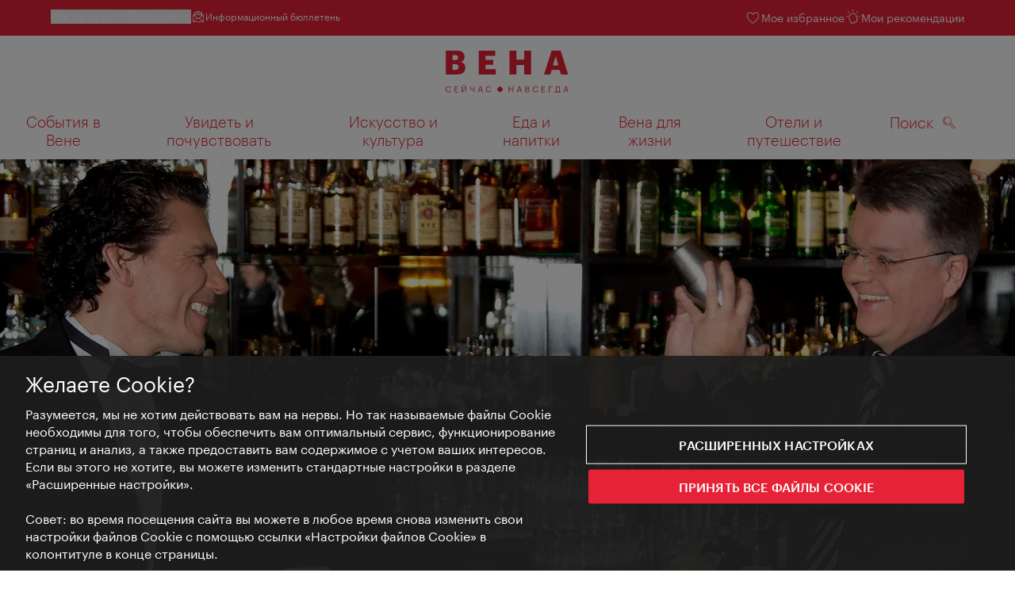

--- FILE ---
content_type: text/html;charset=UTF-8
request_url: https://www.wien.info/ru/nightfly-s-147662
body_size: 27363
content:
<!DOCTYPE html>
<html lang="ru" xml:lang="ru" dir="ltr"    >
<head>
<meta charset="utf-8">
<meta name="viewport" content="width=device-width, initial-scale=1.0">
<meta http-equiv="Content-Security-Policy" content="default-src &#39;self&#39;; frame-src https://wien.info https://*.wien.info https://*.vienna.info https://*.convention.at https://wtv-auth.herokuapp.com https://wtv-api.herokuapp.com https://cdn.cookielaw.org https://*.onetrust.com https://*.onlyfy.jobs https://*.gstatic.com https://*.google.com https://*.google.at https://www.googletagmanager.com https://region1.google-analytics.com https://*.youtube-nocookie.com/ https://*.youtube.com https://*.walls.io https://walls.io https://vimeo.com https://*.jwpcdn.com https://*.flockler.com https://app.powerbi.com https://open.spotify.com https://*.feratel.com https://my.3dvirtualexperience.nl https://cdn.flipsnack.com https://player.flipsnack.com https://*.instagram.com https://ct.pinterest.com https://player.youku.com https://concierge.goodguys.ai https://einreichportal.waca.at https://*.adsrvr.org https://*.adnxs.com; frame-ancestors ; connect-src &#39;self&#39; https://wien.info https://*.wien.info https://*.onlyfy.jobs https://*.vienna.info https://*.convention.at https://wtv-auth.herokuapp.com https://wtv-api.herokuapp.com https://*.babiel.com https://cdn.cookielaw.org https://*.onetrust.com https://eu-api.friendlycaptcha.eu https://wtvassets.s3.eu-central-1.amazonaws.com https://*.gstatic.com https://*.google.com https://*.google.at https://*.youtube-nocookie.com/ https://*.youtube.com https://www.google-analytics.com https://www.googletagmanager.com https://www.googleadservices.com https://region1.google-analytics.com https://*.doubleclick.net https://*.snapengage.com https://*.walls.io https://walls.io https://vimeo.com https://*.jwpcdn.com https://*.flockler.com https://app.powerbi.com https://open.spotify.com https://*.feratel.com https://my.3dvirtualexperience.nl https://www.facebook.com https://ct.pinterest.com https://px.ads.linkedin.com/ https://api.prescreenapp.io https://analytics.tiktok.com https://concierge.goodguys.ai https://*.maptoolkit.net https://*.adsrvr.org https://*.adnxs.com; font-src &#39;self&#39; https://tracking.wien.info https://fonts.gstatic.com https://*.onlyfy.jobs https://*.oebb.at data:; img-src &#39;self&#39; data: https://wien.imxplatform.de https://imxplatform-cust-wtv.fsn1.your-objectstorage.com https://wtvassets.s3.eu-central-1.amazonaws.com https://*.onlyfy.jobs https://wien.info https://*.wien.info https://*.vienna.info https://*.convention.at https://*.babiel.com https://*.wien.gv.at https://*.gstatic.com https://*.google.com https://*.google.at https://*.youtube-nocookie.com/ https://*.youtube.com https://*.ytimg.com/ https://www.googletagmanager.com https://ssl.gstatic.com https://www.gstatic.com https://www.google-analytics.com https://googleads.g.doubleclick.net https://*.snapengage.com https://www.facebook.com https://*.linkedin.net https://*.walls.io https://walls.io https://cdn.cookielaw.org https://*.onetrust.com https://vimeo.com https://*.jwpcdn.com https://*.flockler.com https://app.powerbi.com https://open.spotify.com https://*.feratel.com https://my.3dvirtualexperience.nl https://wtv-api.herokuapp.com https://wtv-auth.herokuapp.com https://ct.pinterest.com https://px.ads.linkedin.com/ https://concierge.goodguys.ai https://*.adsrvr.org https://*.adnxs.com; media-src &#39;self&#39; https://wien.info https://*.wien.info https://*.vienna.info https://*.convention.at https://*.babiel.com https://*.onlyfy.jobs https://*.snapengage.com; script-src &#39;self&#39; &#39;unsafe-eval&#39; &#39;unsafe-inline&#39; https://wien.info https://*.wien.info https://*.vienna.info https://*.convention.at https://*.babiel.com https://wtv-auth.herokuapp.com https://wtv-api.herokuapp.com https://cdn.cookielaw.org https://*.onetrust.com https://*.onlyfy.jobs https://*.gstatic.com https://*.google.com https://*.google.at https://www.googletagmanager.com https://tagmanager.google.com https://www.google-analytics.com https://ssl.google-analytics.com https://region1.google-analytics.com https://storage.googleapis.com https://www.googleadservices.com https://*.youtube-nocookie.com/ https://*.youtube.com https://*.adform.net https://*.doubleclick.net https://snap.licdn.com https://*.snapengage.com https://connect.facebook.net https://*.linkedin.net https://*.walls.io https://walls.io https://vimeo.com https://*.jwpcdn.com https://*.flockler.com https://app.powerbi.com https://open.spotify.com https://*.feratel.com https://my.3dvirtualexperience.nl https://www.facebook.com https://s.pinimg.com https://ct.pinterest.com https://px.ads.linkedin.com/ https://*.oebb.at https://analytics.tiktok.com https://concierge.goodguys.ai https://*.adsrvr.org https://*.adnxs.com; manifest-src &#39;self&#39;; style-src &#39;self&#39; &#39;unsafe-inline&#39; https://wien.info https://*.wien.info https://*.vienna.info https://*.convention.at https://*.babiel.com https://tagmanager.google.com https://www.googletagmanager.com https://fonts.googleapis.com https://*.oebb.at https://concierge.goodguys.ai; worker-src blob:;"><title>Nightfly&#39;s - vienna.info</title>
<script type="application/ld+json">
{
"@context": "https://schema.org",
"@type": "BreadcrumbList",
"itemListElement": [
{
"@type": "ListItem",
"position": 1,
"name": "Стартовая страница",
"item": "https://www.wien.info/ru"
},
{
"@type": "ListItem",
"position": 2,
"name": "Nightfly&#39;s"
}
]
}
</script>
<meta name="apple-itunes-app" content="app-id=1486840263" />
<meta name="image" property="og:image" content="https://www.wien.info/resource/image/292766/19x10/1200/630/123573d7ac5669bb357773c0850dfc93/836492FDC78A0DDCA05ABC12D95CBD5C/american-bar-nightfly-s-barkeeper-gast-im-smoking.jpg" />
<meta property="og:title" content="Nightfly&#39;s"/>
<meta property="og:description" content="A cocktail bar near to St. Stephen's Cathedral, with Sparkling Piano Nights every Thursday." />
<meta property="og:url" content="https://www.wien.info/ru/nightfly-s-147662" />
<meta property="fb:app_id" content="1173699693372957" />
<meta property="og:site_name" content="vienna.info"/>
<meta name="twitter:card" content="summary_large_image" />
<meta name="description" content="A cocktail bar near to St. Stephen's Cathedral, with Sparkling Piano Nights every Thursday.">
<meta name="og:description" content="A cocktail bar near to St. Stephen's Cathedral, with Sparkling Piano Nights every Thursday."><meta name="keywords" content="">
<meta content="all" name="robots" /> <link href="/assets/image/favicon.ico?v=3.8.25" rel="shortcut icon" />
<link href="/assets/css/main.css" media="screen, projection" rel="stylesheet"
type="text/css">
<link rel="manifest" href="/assets/manifest/manifest.json" />
<link href="/assets/image/homescreen/icon.png" rel="apple-touch-icon" />
<link href="/assets/image/homescreen/icon-96x96.png" rel="apple-touch-icon" sizes="96x96" />
<link href="/assets/image/homescreen/icon.png" rel="apple-touch-icon" sizes="120x120" />
<link href="/assets/image/homescreen/icon-152x152.png" rel="apple-touch-icon" sizes="152x152" />
<link href="/assets/image/homescreen/icon-192x192.png" rel="icon" sizes="192x192" />
<link href="/assets/image/homescreen/icon-128x128.png" rel="icon" sizes="128x128" />
<link href="/assets/image/logos/Logo_de_mit-Claim.svg" rel="image_src" />
<script>
dataLayer = [];
</script>
<link rel="alternate" hreflang="de" href="https://www.wien.info/de/nightfly-s-124272"/>
<link rel="alternate" hreflang="en" href="https://www.wien.info/en/nightfly-s-129860"/>
<link rel="alternate" hreflang="it" href="https://www.wien.info/it/nightfly-s-135330"/>
<link rel="alternate" hreflang="fr" href="https://www.wien.info/fr/nightfly-s-138522"/>
<link rel="alternate" hreflang="es" href="https://www.wien.info/es/nightfly-s-141670"/>
<link rel="alternate" hreflang="hu" href="https://www.wien.info/hu/nightfly-s-144592"/>
<link rel="alternate" hreflang="ru" href="https://www.wien.info/ru/nightfly-s-147662"/>
<link rel="alternate" hreflang="pl" href="https://www.wien.info/pl/nightfly-s-150620"/>
<link rel="alternate" hreflang="ro" href="https://www.wien.info/ro/nightfly-s-153424"/>
<link rel="alternate" hreflang="cs" href="https://www.wien.info/cs/nightfly-s-156232"/>
<link rel="alternate" hreflang="ja" href="https://www.wien.info/ja/nightfly-s-159406"/>
<link rel="alternate" hreflang="x-default" href="https://www.wien.info/en/nightfly-s-129860"/>
<!-- Matomo Tag Manager -->
<script>
var _mtm = window._mtm = window._mtm || [];
_mtm.push({'mtm.startTime': (new Date().getTime()), 'event': 'mtm.Start'});
var d=document, g=d.createElement('script'), s=d.getElementsByTagName('script')[0];
g.async=true; g.src='https://tracking.wien.info/js/container_ab9Yd1yb.js'; s.parentNode.insertBefore(g,s);
</script>
<!-- End Matomo Tag Manager -->
<meta name="apple-itunes-app" content="app-id=1486840263">
<meta name="smartbanner:title" content="ivie - Vienna Guide">
<meta name="smartbanner:author" content="WienTourismus / Vienna Tourist Board">
<meta name="smartbanner:price" content="free">
<meta name="smartbanner:price-suffix-google" content=" - In Google Play">
<meta name="smartbanner:icon-google" content="/assets/image/homescreen/icon-192x192.png">
<meta name="smartbanner:button" content="View">
<meta name="smartbanner:button-url-google" content="https://play.google.com/store/apps/details?id=at.vienna.ivie">
<meta name="smartbanner:enabled-platforms" content="android">
<meta name="smartbanner:close-label" content="close">
<script>
/*!
* smartbanner.js v1.16.0 <https://github.com/ain/smartbanner.js>
* Copyright © 2020 Ain Tohvri, contributors. Licensed under GPL-3.0.
*/
(function(){function r(e,n,t){function o(i,f){if(!n[i]){if(!e[i]){var c="function"==typeof require&&require;if(!f&&c)return c(i,!0);if(u)return u(i,!0);var a=new Error("Cannot find module '"+i+"'");throw a.code="MODULE_NOT_FOUND",a}var p=n[i]={exports:{}};e[i][0].call(p.exports,function(r){var n=e[i][1][r];return o(n||r)},p,p.exports,r,e,n,t)}return n[i].exports}for(var u="function"==typeof require&&require,i=0;i<t.length;i++)o(t[i]);return o}return r})()({1:[function(require,module,exports){"use strict";Object.defineProperty(exports,"__esModule",{value:true});exports["default"]=void 0;function _classCallCheck(instance,Constructor){if(!(instance instanceof Constructor)){throw new TypeError("Cannot call a class as a function")}}function _defineProperties(target,props){for(var i=0;i<props.length;i++){var descriptor=props[i];descriptor.enumerable=descriptor.enumerable||false;descriptor.configurable=true;if("value"in descriptor)descriptor.writable=true;Object.defineProperty(target,descriptor.key,descriptor)}}function _createClass(Constructor,protoProps,staticProps){if(protoProps)_defineProperties(Constructor.prototype,protoProps);if(staticProps)_defineProperties(Constructor,staticProps);return Constructor}var Bakery=function(){function Bakery(){_classCallCheck(this,Bakery)}_createClass(Bakery,null,[{key:"getCookieExpiresString",value:function getCookieExpiresString(hideTtl){var now=new Date;var expireTime=new Date(now.getTime()+hideTtl);return"expires=".concat(expireTime.toGMTString(),";")}},{key:"bake",value:function bake(hideTtl,hidePath){document.cookie="smartbanner_exited=1; ".concat(hideTtl?Bakery.getCookieExpiresString(hideTtl):""," path=").concat(hidePath)}},{key:"unbake",value:function unbake(){document.cookie="smartbanner_exited=; expires=Thu, 01 Jan 1970 00:00:01 GMT;"}},{key:"baked",get:function get(){var value=document.cookie.replace(/(?:(?:^|.*;\s*)smartbanner_exited\s*=\s*([^;]*).*$)|^.*$/,"$1");return value==="1"}}]);return Bakery}();exports["default"]=Bakery},{}],2:[function(require,module,exports){(function(global){"use strict";Object.defineProperty(exports,"__esModule",{value:true});exports["default"]=void 0;function _classCallCheck(instance,Constructor){if(!(instance instanceof Constructor)){throw new TypeError("Cannot call a class as a function")}}function _defineProperties(target,props){for(var i=0;i<props.length;i++){var descriptor=props[i];descriptor.enumerable=descriptor.enumerable||false;descriptor.configurable=true;if("value"in descriptor)descriptor.writable=true;Object.defineProperty(target,descriptor.key,descriptor)}}function _createClass(Constructor,protoProps,staticProps){if(protoProps)_defineProperties(Constructor.prototype,protoProps);if(staticProps)_defineProperties(Constructor,staticProps);return Constructor}var Detector=function(){function Detector(){_classCallCheck(this,Detector)}_createClass(Detector,null,[{key:"platform",value:function platform(){if(/iPhone|iPad|iPod/i.test(window.navigator.userAgent)){return"ios"}else if(/Android/i.test(window.navigator.userAgent)){return"android"}}},{key:"userAgentMatchesRegex",value:function userAgentMatchesRegex(regexString){return new RegExp(regexString).test(window.navigator.userAgent)}},{key:"jQueryMobilePage",value:function jQueryMobilePage(){return typeof global.$!=="undefined"&&global.$.mobile!=="undefined"&&document.querySelector(".ui-page")!==null}},{key:"wrapperElement",value:function wrapperElement(){var selector=Detector.jQueryMobilePage()?".ui-page":"html";return document.querySelectorAll(selector)}}]);return Detector}();exports["default"]=Detector}).call(this,typeof global!=="undefined"?global:typeof self!=="undefined"?self:typeof window!=="undefined"?window:{})},{}],3:[function(require,module,exports){"use strict";var _smartbanner=_interopRequireDefault(require("./smartbanner.js"));function _interopRequireDefault(obj){return obj&&obj.__esModule?obj:{default:obj}}var smartbanner;window.addEventListener("load",function(){smartbanner=new _smartbanner["default"];if(smartbanner.apiEnabled){window.smartbanner=smartbanner}else{smartbanner.publish()}})},{"./smartbanner.js":5}],4:[function(require,module,exports){"use strict";Object.defineProperty(exports,"__esModule",{value:true});exports["default"]=void 0;function _classCallCheck(instance,Constructor){if(!(instance instanceof Constructor)){throw new TypeError("Cannot call a class as a function")}}function _defineProperties(target,props){for(var i=0;i<props.length;i++){var descriptor=props[i];descriptor.enumerable=descriptor.enumerable||false;descriptor.configurable=true;if("value"in descriptor)descriptor.writable=true;Object.defineProperty(target,descriptor.key,descriptor)}}function _createClass(Constructor,protoProps,staticProps){if(protoProps)_defineProperties(Constructor.prototype,protoProps);if(staticProps)_defineProperties(Constructor,staticProps);return Constructor}function valid(name){return name.indexOf("smartbanner:")!==-1&&name.split(":")[1].length>0}function convertToCamelCase(name){var parts=name.split("-");parts.map(function(part,index){if(index>0){parts[index]=part.charAt(0).toUpperCase()+part.substring(1)}});return parts.join("")}var OptionParser=function(){function OptionParser(){_classCallCheck(this,OptionParser)}_createClass(OptionParser,[{key:"parse",value:function parse(){var metas=document.getElementsByTagName("meta");var options={};Array.apply(null,metas).forEach(function(meta){var optionName=null;var name=meta.getAttribute("name");var content=meta.getAttribute("content");if(name&&content&&valid(name)&&content.length>0){optionName=name.split(":")[1];if(optionName.indexOf("-")!==-1){optionName=convertToCamelCase(optionName)}options[optionName]=content}});return options}}]);return OptionParser}();exports["default"]=OptionParser},{}],5:[function(require,module,exports){"use strict";Object.defineProperty(exports,"__esModule",{value:true});exports["default"]=void 0;var _optionparser=_interopRequireDefault(require("./optionparser.js"));var _detector=_interopRequireDefault(require("./detector.js"));var _bakery=_interopRequireDefault(require("./bakery.js"));function _interopRequireDefault(obj){return obj&&obj.__esModule?obj:{default:obj}}function _classCallCheck(instance,Constructor){if(!(instance instanceof Constructor)){throw new TypeError("Cannot call a class as a function")}}function _defineProperties(target,props){for(var i=0;i<props.length;i++){var descriptor=props[i];descriptor.enumerable=descriptor.enumerable||false;descriptor.configurable=true;if("value"in descriptor)descriptor.writable=true;Object.defineProperty(target,descriptor.key,descriptor)}}function _createClass(Constructor,protoProps,staticProps){if(protoProps)_defineProperties(Constructor.prototype,protoProps);if(staticProps)_defineProperties(Constructor,staticProps);return Constructor}var DEFAULT_PLATFORMS="android,ios";var DEFAULT_CLOSE_LABEL="Close";var datas={originalTop:"data-smartbanner-original-top",originalMarginTop:"data-smartbanner-original-margin-top"};function handleExitClick(event,self){self.exit();event.preventDefault()}function handleClickout(event,self){self.clickout()}function handleJQueryMobilePageLoad(event){if(!this.positioningDisabled){setContentPosition(event.data.height)}}function addEventListeners(self){var closeIcon=document.querySelector(".js_smartbanner__exit");closeIcon.addEventListener("click",function(event){return handleExitClick(event,self)});var button=document.querySelector(".js_smartbanner__button");button.addEventListener("click",function(event){return handleClickout(event,self)});if(_detector["default"].jQueryMobilePage()){$(document).on("pagebeforeshow",self,handleJQueryMobilePageLoad)}}function removeEventListeners(){if(_detector["default"].jQueryMobilePage()){$(document).off("pagebeforeshow",handleJQueryMobilePageLoad)}}function setContentPosition(value){var wrappers=_detector["default"].wrapperElement();for(var i=0,l=wrappers.length,wrapper;i<l;i++){wrapper=wrappers[i];if(_detector["default"].jQueryMobilePage()){if(wrapper.getAttribute(datas.originalTop)){continue}var top=parseFloat(getComputedStyle(wrapper).top);wrapper.setAttribute(datas.originalTop,isNaN(top)?0:top);wrapper.style.top=value+"px"}else{if(wrapper.getAttribute(datas.originalMarginTop)){continue}var margin=parseFloat(getComputedStyle(wrapper).marginTop);wrapper.setAttribute(datas.originalMarginTop,isNaN(margin)?0:margin);wrapper.style.marginTop=value+"px"}}}function restoreContentPosition(){var wrappers=_detector["default"].wrapperElement();for(var i=0,l=wrappers.length,wrapper;i<l;i++){wrapper=wrappers[i];if(_detector["default"].jQueryMobilePage()&&wrapper.getAttribute(datas.originalTop)){wrapper.style.top=wrapper.getAttribute(datas.originalTop)+"px"}else if(wrapper.getAttribute(datas.originalMarginTop)){wrapper.style.marginTop=wrapper.getAttribute(datas.originalMarginTop)+"px"}}}var SmartBanner=function(){function SmartBanner(){_classCallCheck(this,SmartBanner);var parser=new _optionparser["default"];this.options=parser.parse();this.platform=_detector["default"].platform();var event=new Event("smartbanner.init");document.dispatchEvent(event)}_createClass(SmartBanner,[{key:"publish",value:function publish(){if(Object.keys(this.options).length===0){throw new Error("No options detected. Please consult documentation.")}if(_bakery["default"].baked){return false}if(this.userAgentExcluded){return false}if(!(this.platformEnabled||this.userAgentIncluded)){return false}var bannerDiv=document.createElement("div");document.querySelector("body").appendChild(bannerDiv);bannerDiv.outerHTML=this.html;var event=new Event("smartbanner.view");document.dispatchEvent(event);if(!this.positioningDisabled){setContentPosition(this.height)}addEventListeners(this)}},{key:"exit",value:function exit(){removeEventListeners();if(!this.positioningDisabled){restoreContentPosition()}var banner=document.querySelector(".js_smartbanner");document.querySelector("body").removeChild(banner);var event=new Event("smartbanner.exit");document.dispatchEvent(event);_bakery["default"].bake(this.hideTtl,this.hidePath)}},{key:"clickout",value:function clickout(){var event=new Event("smartbanner.clickout");document.dispatchEvent(event)}},{key:"originalTop",get:function get(){var wrapper=_detector["default"].wrapperElement()[0];return parseFloat(wrapper.getAttribute(datas.originalTop))}},{key:"originalTopMargin",get:function get(){var wrapper=_detector["default"].wrapperElement()[0];return parseFloat(wrapper.getAttribute(datas.originalMarginTop))}},{key:"priceSuffix",get:function get(){if(this.platform==="ios"){return this.options.priceSuffixApple}else if(this.platform==="android"){return this.options.priceSuffixGoogle}return""}},{key:"icon",get:function get(){if(this.platform==="android"){return this.options.iconGoogle}else{return this.options.iconApple}}},{key:"buttonUrl",get:function get(){if(this.platform==="android"){return this.options.buttonUrlGoogle}else if(this.platform==="ios"){return this.options.buttonUrlApple}return"#"}},{key:"closeLabel",get:function get(){return this.options.closeLabel!==undefined?this.options.closeLabel:DEFAULT_CLOSE_LABEL}},{key:"html",get:function get(){var modifier=!this.options.customDesignModifier?this.platform:this.options.customDesignModifier;return'<div class="smartbanner smartbanner--'.concat(modifier,' js_smartbanner">\n <a href="javascript:void();" class="smartbanner__exit js_smartbanner__exit" aria-label="').concat(this.closeLabel,'"></a>\n <div class="smartbanner__icon" style="background-image: url(').concat(this.icon,');"></div>\n <div class="smartbanner__info">\n <div>\n <div class="smartbanner__info__title">').concat(this.options.title,'</div>\n <div class="smartbanner__info__author">').concat(this.options.author,'</div>\n <div class="smartbanner__info__price">').concat(this.options.price).concat(this.priceSuffix,'</div>\n </div>\n </div>\n <a href="').concat(this.buttonUrl,'" target="_blank" class="smartbanner__button js_smartbanner__button" rel="noopener" aria-label="').concat(this.options.button,'"><span class="smartbanner__button__label">').concat(this.options.button,"</span></a>\n </div>")}},{key:"height",get:function get(){try{return document.querySelector(".js_smartbanner").offsetHeight}catch(error){return 0}}},{key:"platformEnabled",get:function get(){var enabledPlatforms=this.options.enabledPlatforms||DEFAULT_PLATFORMS;return enabledPlatforms&&enabledPlatforms.replace(/\s+/g,"").split(",").indexOf(this.platform)!==-1}},{key:"positioningDisabled",get:function get(){return this.options.disablePositioning==="true"}},{key:"apiEnabled",get:function get(){return this.options.api==="true"}},{key:"userAgentExcluded",get:function get(){if(!this.options.excludeUserAgentRegex){return false}return _detector["default"].userAgentMatchesRegex(this.options.excludeUserAgentRegex)}},{key:"userAgentIncluded",get:function get(){if(!this.options.includeUserAgentRegex){return false}return _detector["default"].userAgentMatchesRegex(this.options.includeUserAgentRegex)}},{key:"hideTtl",get:function get(){return this.options.hideTtl?parseInt(this.options.hideTtl):false}},{key:"hidePath",get:function get(){return this.options.hidePath?this.options.hidePath:"/"}}]);return SmartBanner}();exports["default"]=SmartBanner},{"./bakery.js":1,"./detector.js":2,"./optionparser.js":4}]},{},[3]);
</script>
<style>
/*!
* smartbanner.js v1.16.0 <https://github.com/ain/smartbanner.js>
* Copyright © 2020 Ain Tohvri, contributors. Licensed under GPL-3.0.
*/
.smartbanner{position:absolute;top:0;left:0;overflow-x:hidden;width:100%;height:84px;background:#f3f3f3;font-family:Helvetica, sans, sans-serif}.smartbanner__exit{position:absolute;top:calc(50% - 6px);left:9px;display:block;margin:0;width:12px;height:12px;border:0;text-align:center}.smartbanner__exit::before,.smartbanner__exit::after{position:absolute;width:1px;height:12px;background:#767676;content:' '}.smartbanner__exit::before{transform:rotate(45deg)}.smartbanner__exit::after{transform:rotate(-45deg)}.smartbanner__icon{position:absolute;top:10px;left:30px;width:64px;height:64px;border-radius:15px;background-size:64px 64px}.smartbanner__info{position:absolute;top:10px;left:104px;display:flex;overflow-y:hidden;width:60%;height:64px;align-items:center;color:#000}.smartbanner__info__title{font-size:14px}.smartbanner__info__author,.smartbanner__info__price{font-size:12px}.smartbanner__button{position:absolute;top:32px;right:10px;z-index:1;display:block;padding:0 10px;min-width:10%;border-radius:5px;background:#f3f3f3;color:#1474fc;font-size:18px;text-align:center;text-decoration:none}.smartbanner__button__label{text-align:center}.smartbanner.smartbanner--android{background:#3d3d3d url("[data-uri]");box-shadow:inset 0 4px 0 #88b131}.smartbanner.smartbanner--android .smartbanner__exit{left:6px;margin-right:7px;width:17px;height:17px;border-radius:14px;background:#1c1e21;box-shadow:0 1px 2px rgba(0,0,0,0.8) inset,0 1px 1px rgba(255,255,255,0.3);color:#b1b1b3;font-family:'ArialRoundedMTBold', Arial;font-size:20px;line-height:17px;text-shadow:0 1px 1px #000}.smartbanner.smartbanner--android .smartbanner__exit::before,.smartbanner.smartbanner--android .smartbanner__exit::after{top:3px;left:8px;width:2px;height:11px;background:#b1b1b3}.smartbanner.smartbanner--android .smartbanner__exit:active,.smartbanner.smartbanner--android .smartbanner__exit:hover{color:#eee}.smartbanner.smartbanner--android .smartbanner__icon{background-color:transparent;box-shadow:none}.smartbanner.smartbanner--android .smartbanner__info{color:#ccc;text-shadow:0 1px 2px #000}.smartbanner.smartbanner--android .smartbanner__info__title{color:#fff;font-weight:bold}.smartbanner.smartbanner--android .smartbanner__button{top:30px;right:20px;padding:0;min-width:12%;border-radius:0;background:none;box-shadow:0 0 0 1px #333, 0 0 0 2px #dddcdc;color:#d1d1d1;font-size:14px;font-weight:bold}.smartbanner.smartbanner--android .smartbanner__button:active,.smartbanner.smartbanner--android .smartbanner__button:hover{background:none}.smartbanner.smartbanner--android .smartbanner__button__label{display:block;padding:0 10px;background:#42b6c9;background:linear-gradient(to bottom, #42b6c9, #39a9bb);box-shadow:none;line-height:24px;text-align:center;text-shadow:none;text-transform:none}.smartbanner.smartbanner--android .smartbanner__button__label:active,.smartbanner.smartbanner--android .smartbanner__button__label:hover{background:#2ac7e1}
</style>
<style>
#ot-sdk-btn {
padding: 0 !important;
font-size: .875em !important;
}
</style>
<!-- OneTrust Cookies Consent Notice start for wien.info -->
<script async src="https://cdn.cookielaw.org/scripttemplates/otSDKStub.js" data-document-language="true" type="text/javascript" charset="UTF-8" data-domain-script="26620950-2217-464f-b8da-8f1aeb785ac9"></script>
<script>
if (!window.getCookie) {
window.getCookie=function(name){var value="; "+document.cookie;var parts=value.split("; "+name+"=");if(parts.length==2)return parts.pop().split(";").shift()};
}
function otUpdateCookies(cookieName, accepted) {
document.cookie = cookieName + '=' + accepted + '; expires=Thu 31 Dec 2099 23:59:59 GMT' + '; path=/';
}
</script>
<!-- OneTrust Cookies Consent Notice end for wien.info -->
</head><body data-language="ru" data-segment="ru"
data-search-id="405720"
data-preview="false"
data-analytics-masterid="124272 - Nightfly&#39;s" data-analytics-contentid="147662"
data-analytics-parentid="373712" data-analytics-parentmasterid="370804"
data-analytics-page data-subsite="b2c"
>
<script type="text/javascript">
var lang = document.querySelector('body').dataset.language
var path = 'graphik/fonts_base64-nec.css'
if (lang !== 'ja') {
!function(){"use strict";function e(e,t,n){e.addEventListener?e.addEventListener(t,n,!1):e.attachEvent&&e.attachEvent("on"+t,n)}function t(e){return window.localStorage&&localStorage.font_css_cache_3&&localStorage.font_css_cache_3_file===e}function n(){if(window.localStorage&&window.XMLHttpRequest)if(t(o))c(localStorage.font_css_cache_3);else{var n=new XMLHttpRequest;n.open("GET",o,!0),e(n,"load",function(){4===n.readyState&&(c(n.responseText),localStorage.font_css_cache_3=n.responseText,localStorage.font_css_cache_3_file=o)}),n.send()}else{var a=document.createElement("link");a.href=o,a.rel="stylesheet",a.type="text/css",document.getElementsByTagName("head")[0].appendChild(a),document.cookie="font_css_cache"}}function c(e){var t=document.createElement("style");t.innerHTML=e,document.getElementsByTagName("head")[0].appendChild(t)}var o="/assets/font/dist/"+path;window.localStorage&&localStorage.font_css_cache_3||document.cookie.indexOf("font_css_cache")>-1?n():e(window,"load",n)}();
}
</script><noscript><link rel="stylesheet" href="/assets/font/dist/graphik/fonts_base64-nec.css"></noscript>
<style>
.workinprogress {
opacity: 0.35;
filter: grayscale(100%);
}
.underline {
text-decoration: underline;
text-underline-position: under;
}
.strike {
text-decoration: line-through;
}
/* MOVE ME to proper CSS, WTCMS-17 */
.grid_column.grid_column--12 > div.htmlblock {
width: 100%;
}
/* DELETE ME, after integration into buildprocess new. */
.jw-controlbar.jw-background-color.jw-reset {
width: 100%;
}
/* DELETE ME, after integration into buildprocess new. WTCMS-2526 */
.tile_image-container .player {
margin: 0;
}
/* DELETE ME, after integration into buildprocess new. WTCMS-2438 */
body #ot-sdk-btn.ot-sdk-show-settings, #ot-sdk-btn.optanon-show-settings {
background-color: transparent !important;
color: rgb(229, 34, 54) !important;
border: none;
}
body #ot-sdk-btn.ot-sdk-show-settings:hover, #ot-sdk-btn.optanon-show-settings:hover {
background-color: transparent;
color: rgb(229, 34, 54);
}
/* DELETE ME, WTCMS-835 */
.header-hero--no-link .header-hero_image-container {
opacity: 1;
}
/* DELETE ME, after integration WTCMS-15*/
.tile_link.tile_link--video {
display: flex;
justify-content: flex-start;
}
.tile_link.tile_link.tile_link--video-campaign .responsive-video-embed {
padding-bottom: 56.25%;
}
.tile_link--video>.tile_image-container--video {
position: relative;
background: #000;
height: auto;
padding-top: 33%;
width: 50%;
}
.tile_link--video>.tile_image-container--video.tile_image-container--video-campaign {
position: relative;
background: #000;
height: auto;
padding-top: calc(56.25% / 2);
width: 50%;
}
.u--is-text-color {
color: rgba(0,0,0,1) !important;
}
@media screen and (max-width: 599px) {
.tile_link.tile_link--video {
display: block;
justify-content: initial;
}
.tile_link--video>.tile_image-container--video {
padding-top: 56.25%;
width: 100%;
}
.tile_link--video>.tile_image-container--video.tile_image-container--video-campaign {
padding-top: 56.25%;
width: 100%;
}
.tile_link .responsive-video-embed {
padding-bottom: 56.25%;
}
.tile_image-container--video,
.tile--fixed-dimensions>.tile_link.tile_link--video-standardteaser {
padding-top: 56.25%;
}
/* WTCMS-104: Remove Teaser Image for row_more */
.grid_row--vcbnews .tile_link {
padding-top: 0;
}
.grid_row--vcbnews .tile_image-container {
display: none;
}
}
</style>
<div data-loadmodule="headroomwrapper">
<nav data-ds class="grid u--position-rel up--is-hidden" aria-label="Servicenavigation">
<a href="#main-navigation" class="u--is-accessible-hidden-not-on-focus-not-on-mobile skiplink">К навигации</a>
<a href="#main-content" class="u--is-accessible-hidden-not-on-focus-not-on-mobile skiplink">К содержанию</a>
<!--
We have to include service_container as a class as long as headroomwrapper.js depends on it.
Once headroomwrapper.js is refactored we can remove this class again.
There is a chance of potential styling conflicts with the class but right now the design system overrides it.
-->
<div class="hidden lg:block bg-brand text-white px-1600 py-300 service_container">
<div class="flex justify-between">
<ul class="flex gap-400">
<li class="relative [&_a]:text-base-content [&_a:hover]:underline">
<button class="text-white text-300 font-normal hover:underline flex items-center gap-100" data-loadmodule="flyout" data-analytics-features-flyoutb2b="" data-flyout-module="b2b" aria-expanded="false">
<span>B2B Services</span>
<svg width="1.5em" height="1.5em" aria-hidden="true">
<use href="/assets/image/icon/ds/chevron-small-down.svg#chevron-small-down" />
</svg>
</button>
<div id="b2b-flyout-menu" class="service_flyout service_flyout--left-aligned service_flyout--animation service_flyout--list service_flyout--b2b u--is-hidden">
<ul class="service_list-item u--width-100">
<li>
<a href="https://b2b.wien.info/en">Vienna Tourist Board B2B</a>
</li>
<li>
<a href="https://experts.wien.info/welcome-en">Vienna Experts Club</a>
</li>
<li>
<a href="https://meeting.vienna.info/en">Meeting Destination Vienna</a>
</li>
</ul>
</div>
</li><div class="relative">
<button class="text-white text-300 font-normal hover:underline flex items-center gap-100" data-loadmodule="flyout" data-flyout-module="language-picker" aria-expanded="false">
<svg width="1.5em" height="1.5em" aria-hidden="true">
<use href="/assets/image/icon/ds/language.svg#language" />
</svg>
<span>Русский</span>
<svg width="1.5em" height="1.5em" aria-hidden="true">
<use href="/assets/image/icon/ds/chevron-small-down.svg#chevron-small-down" />
</svg>
</button>
<ul class="py-200 service_flyout service_flyout--left-aligned service_flyout--animation service_flyout--list service_flyout--language language-navigation u--is-hidden"
data-loadmodule="preferred-language">
<li>
<a rel="alternate" href="https://www.wien.info/de/nightfly-s-124272" lang="de" xml:lang="de" hreflang="de"
class="language-navigation_link text-base-content hover:underline focus:underline"><span>Deutsch</span>
</a>
</li>
<li>
<a rel="alternate" href="https://www.wien.info/en/nightfly-s-129860" lang="en" xml:lang="en" hreflang="en"
class="language-navigation_link text-base-content hover:underline focus:underline"><span>English</span>
</a>
</li>
<li>
<a rel="alternate" href="https://www.wien.info/it/nightfly-s-135330" lang="it" xml:lang="it" hreflang="it"
class="language-navigation_link text-base-content hover:underline focus:underline"><span>Italiano</span>
</a>
</li>
<li>
<a rel="alternate" href="https://www.wien.info/fr/nightfly-s-138522" lang="fr" xml:lang="fr" hreflang="fr"
class="language-navigation_link text-base-content hover:underline focus:underline"><span>Français</span>
</a>
</li>
<li>
<a rel="alternate" href="https://www.wien.info/es/nightfly-s-141670" lang="es" xml:lang="es" hreflang="es"
class="language-navigation_link text-base-content hover:underline focus:underline"><span>Español</span>
</a>
</li>
<li>
<a rel="alternate" href="https://www.wien.info/hu/nightfly-s-144592" lang="hu" xml:lang="hu" hreflang="hu"
class="language-navigation_link text-base-content hover:underline focus:underline"><span>Magyarul</span>
</a>
</li>
<li>
<a rel="alternate" href="https://www.wien.info/pl/nightfly-s-150620" lang="pl" xml:lang="pl" hreflang="pl"
class="language-navigation_link text-base-content hover:underline focus:underline"><span>Polski</span>
</a>
</li>
<li>
<a rel="alternate" href="https://www.wien.info/ro/nightfly-s-153424" lang="ro" xml:lang="ro" hreflang="ro"
class="language-navigation_link text-base-content hover:underline focus:underline"><span>Română</span>
</a>
</li>
<li>
<a rel="alternate" href="https://www.wien.info/cs/nightfly-s-156232" lang="cs" xml:lang="cs" hreflang="cs"
class="language-navigation_link text-base-content hover:underline focus:underline"><span>Česky</span>
</a>
</li>
<li>
<a rel="alternate" href="https://www.wien.info/ja/nightfly-s-159406" lang="ja" xml:lang="ja" hreflang="ja"
class="language-navigation_link text-base-content hover:underline focus:underline"><span>日本語</span>
</a>
</li>
<li>
<a rel="alternate" href="https://www.wien.info/zh" lang="zh" xml:lang="zh" hreflang="zh"
class="language-navigation_link text-muted no-underline hover:bg-[var(--color-grey-90)]"><span>中文</span>
</a>
</li>
</ul>
</div><li>
<a class="text-white text-300 font-normal hover:underline flex items-center gap-100" data-analytics-newsletter-topnav=""
href="/ru/newsletter">
<svg width="1.5em" height="1.5em" aria-hidden="true">
<use href="/assets/image/icon/ds/newsletter.svg#newsletter" />
</svg>
<span>Информационный бюллетень</span>
</a>
</li> </ul>
<div class="flex gap-600">
<li>
<a class="text-white text-350 font-normal hover:underline flex items-center gap-200" data-analytics--topnav=""
href="/ru/%D0%BC%D0%BE%D0%B5-%D0%B8%D0%B7%D0%B1%D1%80%D0%B0%D0%BD%D0%BD%D0%BE%D0%B5" data-loadmodule="favorites-indicator" data-favorites-indicator>
<span data-icon-outlined>
<svg width="1.5em" height="1.5em" aria-hidden="true">
<use href="/assets/image/icon/ds/heart.svg#heart" />
</svg>
</span>
<span data-icon-selected class="hidden">
<svg width="1.5em" height="1.5em" aria-hidden="true">
<use href="/assets/image/icon/ds/heart-selected.svg#heart-selected" />
</svg>
</span>
<span>
Мое избранное
<span class="u--is-accessible-hidden" data-favorites-count></span>
</span>
</a>
</li><li>
<a class="text-white text-350 font-normal hover:underline flex items-center gap-200" data-analytics--topnav=""
href="/ru/%D0%BC%D0%BE%D0%B8-%D1%80%D0%B5%D0%BA%D0%BE%D0%BC%D0%B5%D0%BD%D0%B4%D0%B0%D1%86%D0%B8%D0%B8">
<span>
<svg width="1.5em" height="1.5em" aria-hidden="true">
<use href="/assets/image/icon/ds/interests.svg#interests" />
</svg>
</span>
<span>
Мои рекомендации
</span>
</a>
</li> </div>
</div>
</div>
</nav><nav class="navigation u--clearfix up--is-hidden" role="navigation" id="main-navigation" aria-label="">
<div class="navigation_logo-container hide--lt-large">
<a href="/ru" class="navigation_logo-link">
<img src="/assets/image/logos/Logo_ru_mit-Claim.svg"
class="navigation_logo navigation_logo--language-ru"
alt="логотип Вена: Сейчас. Навсегда" />
<img src="/assets/image/logos/Logo_ru_mit-Claim-centered.svg"
class="navigation_logo navigation_logo--mobile navigation_logo--language-ru"
alt="логотип Вена: Сейчас. Навсегда" /> </a>
</div>
<div class="navigation_toggle-container">
<button class="button--no-style navigation_toggle hide--gt-large" aria-expanded="false">
<div class="navigation_hamburger-icon"></div>
<span class="u--is-accessible-hidden">Показать/скрыть панель навигации</span>
</button>
<ul class="navigation_list u--clearfix hide--lt-large">
<li class="navigation_item hide--gt-large">
<div class="navigation_logo-container navigation_logo-container--mobile-navigation">
<a href="/ru">
<img class="navigation_logo navigation_logo--mobile-navigation navigation_logo--language-ru"
src="/assets/image/logos/Logo_ru_mit-Claim-centered.svg"
alt="логотип Вена: Сейчас. Навсегда"/> </a>
</div>
</li>
<li class="navigation_item ">
<div class="navigation_wrapper">
<a href="/ru/%D1%81%D0%BE%D0%B1%D1%8B%D1%82%D0%B8%D1%8F-%D0%B2-%D0%B2%D0%B5%D0%BD%D0%B5"
class="navigation_flyout-label"
aria-expanded="false"><span>
События в Вене
</span>
<span class="icon icon--list-down-red hide--gt-large u--floats-right"></span>
</a>
</div>
<div class="navigation_flyout u--is-hidden grid"
aria-label="Untermenü" i18n:attributes="aria-label" aria-hidden="true">
<div class="grid">
<div class="grid_row navigation_flyout-container navigation_flyout-container--top">
<div class="navigation_flyout-headline">
<a href="/ru/%D1%81%D0%BE%D0%B1%D1%8B%D1%82%D0%B8%D1%8F-%D0%B2-%D0%B2%D0%B5%D0%BD%D0%B5" class="navigation_flyout-headline--link">
События в Вене
</a>
</div>
</div>
<div class="grid_row navigation_flyout-container navigation_flyout-container--bottom">
<div class="navigation_flyout-grid navigation_flyout-grid--column grid_column grid_column--3">
<ul class="navigation_categories">
<li >
<a href="/ru/%D1%81%D0%BE%D0%B1%D1%8B%D1%82%D0%B8%D1%8F-%D0%B2-%D0%B2%D0%B5%D0%BD%D0%B5/%D0%BF%D0%BE%D0%B8%D1%81%D0%BA-%D0%BC%D0%B5%D1%80%D0%BE%D0%BF%D1%80%D0%B8%D1%8F%D1%82%D0%B8%D0%B9" class="navigation_categories-link" >
Поиск мероприятий
</a>
</li><li >
<a href="/ru/%D1%81%D0%BE%D0%B1%D1%8B%D1%82%D0%B8%D1%8F-%D0%B2-%D0%B2%D0%B5%D0%BD%D0%B5/%D0%B2%D0%B5%D1%81%D0%BD%D0%B0-%D0%B2-%D0%B2%D0%B5%D0%BD%D0%B5" class="navigation_categories-link" >
Весна в Вене
</a>
</li><li >
<a href="/ru/%D1%81%D0%BE%D0%B1%D1%8B%D1%82%D0%B8%D1%8F-%D0%B2-%D0%B2%D0%B5%D0%BD%D0%B5/%D0%BB%D0%B5%D1%82%D0%BE-%D0%B2-%D0%B2%D0%B5%D0%BD%D0%B5" class="navigation_categories-link" >
Лето в Вене
</a>
</li><li >
<a href="/ru/%D1%81%D0%BE%D0%B1%D1%8B%D1%82%D0%B8%D1%8F-%D0%B2-%D0%B2%D0%B5%D0%BD%D0%B5/%D0%BE%D1%81%D0%B5%D0%BD%D1%8C-%D0%B2-%D0%B2%D0%B5%D0%BD%D0%B5" class="navigation_categories-link" >
Осень в Вене
</a>
</li><li >
<a href="/ru/%D1%81%D0%BE%D0%B1%D1%8B%D1%82%D0%B8%D1%8F-%D0%B2-%D0%B2%D0%B5%D0%BD%D0%B5/%D0%B7%D0%B8%D0%BC%D0%B0-%D0%B2-%D0%B2%D0%B5%D0%BD%D0%B5" class="navigation_categories-link" >
Зима в Вене
</a>
</li> </ul>
</div>
<div class="navigation_flyout-grid navigation_flyout-grid--column grid_column grid_column--6">
<div class="navigation_teaser u--width-100 hide--lt-large">
<a class="navigation_teaser-link" data-analytics-navteaser=""
href="/ru/%D0%B8%D1%81%D0%BA%D1%83%D1%81%D1%81%D1%82%D0%B2%D0%BE-%D0%BA%D1%83%D0%BB%D1%8C%D1%82%D1%83%D1%80%D0%B0/%D0%BC%D1%83%D0%B7%D1%8B%D0%BA%D0%B0-%D1%81%D1%86%D0%B5%D0%BD%D0%B0/%D0%B2%D0%B5%D0%BD%D1%81%D0%BA%D0%B8%D0%B5-%D0%B1%D0%B0%D0%BB%D1%8B-340198"
>
<figure class="figure">
<div class="tile_image-container ">
<img
loading="lazy"
aria-hidden="true"
title="WienTourismus/Paul Bauer"
src="/resource/image/703980/3x2/310/206/e56321f6b19ef890a26e2e724b1d2ffb/DAE7B7B855EEF1782F573FDAD0AABABB/52229-philharmonikerball-eroeffnung-musikverein.webp"
srcset="/resource/image/703980/3x2/620/413/e56321f6b19ef890a26e2e724b1d2ffb/09A200357F8E43E6FA18441F3BD4C621/52229-philharmonikerball-eroeffnung-musikverein.webp 2x"
alt="Танцующие пары на балу Венского филармонического оркестра в Венском Музикферайне">
</div> </figure>
<h3 class="navigation_teaser-headline">Венские балы</h3>
<div class="navigation_teaser-text">
Со времен Венского конгресса город вальса знаменит своими легендарными балами. Ежегодно в Вене проводится более 450 балов. В январе и феврале ... </div>
</a>
</div>
</div> </div>
</div>
</div></li><li class="navigation_item ">
<div class="navigation_wrapper">
<a href="/ru/%D1%83%D0%B2%D0%B8%D0%B4%D0%B5%D1%82%D1%8C-%D0%B8%D0%BF%D0%BE%D1%87%D1%83%D0%B2%D1%81%D1%82%D0%B2%D0%BE%D0%B2%D0%B0%D1%82"
class="navigation_flyout-label"
aria-expanded="false"><span>
Увидеть и почувствовать
</span>
<span class="icon icon--list-down-red hide--gt-large u--floats-right"></span>
</a>
</div>
<div class="navigation_flyout u--is-hidden grid"
aria-label="Untermenü" i18n:attributes="aria-label" aria-hidden="true">
<div class="grid">
<div class="grid_row navigation_flyout-container navigation_flyout-container--top">
<div class="navigation_flyout-headline">
<a href="/ru/%D1%83%D0%B2%D0%B8%D0%B4%D0%B5%D1%82%D1%8C-%D0%B8%D0%BF%D0%BE%D1%87%D1%83%D0%B2%D1%81%D1%82%D0%B2%D0%BE%D0%B2%D0%B0%D1%82" class="navigation_flyout-headline--link">
Увидеть и почувствовать
</a>
</div>
</div>
<div class="grid_row navigation_flyout-container navigation_flyout-container--bottom">
<div class="navigation_flyout-grid navigation_flyout-grid--column grid_column grid_column--3">
<ul class="navigation_categories">
<li >
<a href="/ru/%D1%83%D0%B2%D0%B8%D0%B4%D0%B5%D1%82%D1%8C-%D0%B8%D0%BF%D0%BE%D1%87%D1%83%D0%B2%D1%81%D1%82%D0%B2%D0%BE%D0%B2%D0%B0%D1%82/%D0%B4%D0%BE%D1%81%D1%82%D0%BE%D0%BF%D1%80%D0%B8%D0%BC%D0%B5%D1%87%D0%B0%D1%82%D0%B5%D0%BB%D1%8C%D0%BD%D0%BE%D1%81%D1%82%D0%B8-%D0%BE%D1%82-%D0%B0-%D0%B4%D0%BE-%D1%8F" class="navigation_categories-link" >
Достопримечательности от А до Я
</a>
</li><li >
<a href="/ru/%D1%83%D0%B2%D0%B8%D0%B4%D0%B5%D1%82%D1%8C-%D0%B8%D0%BF%D0%BE%D1%87%D1%83%D0%B2%D1%81%D1%82%D0%B2%D0%BE%D0%B2%D0%B0%D1%82/%D0%BE%D1%82%D0%BA%D1%80%D0%BE%D0%B9%D1%82%D0%B5-%D0%B4%D0%BB%D1%8F-%D1%81%D0%B5%D0%B1%D1%8F-%D0%B2%D0%B5%D0%BD%D1%83" class="navigation_categories-link" >
Откройте для себя Вену
</a>
</li><li >
<a href="/ru/%D1%83%D0%B2%D0%B8%D0%B4%D0%B5%D1%82%D1%8C-%D0%B8%D0%BF%D0%BE%D1%87%D1%83%D0%B2%D1%81%D1%82%D0%B2%D0%BE%D0%B2%D0%B0%D1%82/%D1%88%D0%BE%D0%BF%D0%BF%D0%B8%D0%BD%D0%B3-%D0%B2-%D0%B2%D0%B5%D0%BD%D0%B5" class="navigation_categories-link" >
Шоппинг
</a>
</li><li >
<a href="/ru/%D1%83%D0%B2%D0%B8%D0%B4%D0%B5%D1%82%D1%8C-%D0%B8%D0%BF%D0%BE%D1%87%D1%83%D0%B2%D1%81%D1%82%D0%B2%D0%BE%D0%B2%D0%B0%D1%82/%D1%81%D0%B5%D0%BC%D0%B5%D0%B9%D0%BD%D1%8B%D0%B9-%D0%BE%D1%82%D0%B4%D1%8B%D1%85-%D0%B2-%D0%B2%D0%B5%D0%BD%D0%B5-346516" class="navigation_categories-link" >
Семейный отдых в Вене
</a>
</li><li >
<a href="/ru/%D1%83%D0%B2%D0%B8%D0%B4%D0%B5%D1%82%D1%8C-%D0%B8%D0%BF%D0%BE%D1%87%D1%83%D0%B2%D1%81%D1%82%D0%B2%D0%BE%D0%B2%D0%B0%D1%82/%D0%B4%D0%BB%D1%8F-%D0%BB%D0%B3%D0%B1%D1%82-%D0%BB%D0%B5%D1%81%D0%B1%D0%B8%D1%8F%D0%BD%D0%BE%D0%BA-%D0%B3%D0%B5%D0%B5%D0%B2-%D0%B1%D0%B8%D1%81%D0%B5%D0%BA%D1%81%D1%83%D0%B0%D0%BB%D0%BE%D0%B2-%D1%82%D1%80%D0%B0%D0%BD%D1%81%D0%B3%D0%B5%D0%BD%D0%B4%D0%B5%D1%80%D0%BE%D0%B2-" class="navigation_categories-link" >
Для ЛГБТИК+
</a>
</li> </ul>
</div>
<div class="navigation_flyout-grid navigation_flyout-grid--column grid_column grid_column--6">
<div class="navigation_teaser u--width-100 hide--lt-large">
<a class="navigation_teaser-link" data-analytics-navteaser=""
href="/ru/%D0%B8%D1%81%D0%BA%D1%83%D1%81%D1%81%D1%82%D0%B2%D0%BE-%D0%BA%D1%83%D0%BB%D1%8C%D1%82%D1%83%D1%80%D0%B0/%D0%BC%D1%83%D0%B7%D0%B5%D0%B8-%D0%B2%D1%8B%D1%81%D1%82%D0%B0%D0%B2%D0%BA%D0%B8-%D0%B2-%D0%B2%D0%B5%D0%BD%D0%B5/%D0%B2%D0%B5%D0%B4%D1%83%D1%89%D0%B8%D0%B5-%D0%BC%D1%83%D0%B7%D0%B5%D0%B8/%D0%BC%D1%83%D0%B7%D0%B5%D0%B9%D0%BD%D1%8B%D0%B9-%D0%BA%D0%B2%D0%B0%D1%80%D1%82%D0%B0%D0%BB/%D0%BC%D1%83%D0%B7%D0%B5%D0%B9%D0%BD%D1%8B%D0%B9-%D0%BA%D0%B2%D0%B0%D1%80%D1%82%D0%B0%D0%BB-%D0%B2%D0%B5%D0%BD%D0%B0-880350"
>
<figure class="figure">
<div class="tile_image-container ">
<img
loading="lazy"
aria-hidden="true"
title="MuseumsQuartier Wien/Thomas Meyer"
src="/resource/image/305052/3x2/310/206/f56aadb80b12fcfa389d2fdaa4f10756/186482A8364DD45E2634DFBC375B82D3/mq-libelle-leopold-museum-museumsquartier.webp"
srcset="/resource/image/305052/3x2/620/413/f56aadb80b12fcfa389d2fdaa4f10756/771C9EE24F5AB5397DDC80572212BCC4/mq-libelle-leopold-museum-museumsquartier.webp 2x"
alt="Терраса на крыше музея Леопольда в венском Музейном квартале">
</div> </figure>
<h3 class="navigation_teaser-headline">Музейный квартал Вены</h3>
<div class="navigation_teaser-text">
MQ - один из крупнейших в мире ареалов культуры, предлагающий помимо 50 культурных инициатив, кулинарию и возможности для шопинга, а также покой и ... </div>
</a>
</div>
</div> </div>
</div>
</div></li><li class="navigation_item ">
<div class="navigation_wrapper">
<a href="/ru/%D0%B8%D1%81%D0%BA%D1%83%D1%81%D1%81%D1%82%D0%B2%D0%BE-%D0%BA%D1%83%D0%BB%D1%8C%D1%82%D1%83%D1%80%D0%B0"
class="navigation_flyout-label"
aria-expanded="false"><span>
Искусство и культура
</span>
<span class="icon icon--list-down-red hide--gt-large u--floats-right"></span>
</a>
</div>
<div class="navigation_flyout u--is-hidden grid"
aria-label="Untermenü" i18n:attributes="aria-label" aria-hidden="true">
<div class="grid">
<div class="grid_row navigation_flyout-container navigation_flyout-container--top">
<div class="navigation_flyout-headline">
<a href="/ru/%D0%B8%D1%81%D0%BA%D1%83%D1%81%D1%81%D1%82%D0%B2%D0%BE-%D0%BA%D1%83%D0%BB%D1%8C%D1%82%D1%83%D1%80%D0%B0" class="navigation_flyout-headline--link">
Искусство и культура
</a>
</div>
</div>
<div class="grid_row navigation_flyout-container navigation_flyout-container--bottom">
<div class="navigation_flyout-grid navigation_flyout-grid--column grid_column grid_column--3">
<ul class="navigation_categories">
<li >
<a href="/ru/%D0%B8%D1%81%D0%BA%D1%83%D1%81%D1%81%D1%82%D0%B2%D0%BE-%D0%BA%D1%83%D0%BB%D1%8C%D1%82%D1%83%D1%80%D0%B0/%D0%B8%D0%BC%D0%BF%D0%B5%D1%80%D0%B0%D1%82%D0%BE%D1%80%D1%81%D0%BA%D0%B0%D1%8F-%D0%B2%D0%B5%D0%BD%D0%B0" class="navigation_categories-link" >
Имперские достопримечательности
</a>
</li><li >
<a href="/ru/%D0%B8%D1%81%D0%BA%D1%83%D1%81%D1%81%D1%82%D0%B2%D0%BE-%D0%BA%D1%83%D0%BB%D1%8C%D1%82%D1%83%D1%80%D0%B0/%D0%BC%D1%83%D0%B7%D0%B5%D0%B8-%D0%B2%D1%8B%D1%81%D1%82%D0%B0%D0%B2%D0%BA%D0%B8-%D0%B2-%D0%B2%D0%B5%D0%BD%D0%B5" class="navigation_categories-link" >
Музеи и выставки
</a>
</li><li >
<a href="/ru/%D0%B8%D1%81%D0%BA%D1%83%D1%81%D1%81%D1%82%D0%B2%D0%BE-%D0%BA%D1%83%D0%BB%D1%8C%D1%82%D1%83%D1%80%D0%B0/%D0%B0%D1%80%D1%85%D0%B8%D1%82%D0%B5%D0%BA%D1%82%D1%83%D1%80%D0%B0" class="navigation_categories-link" >
Архитектура
</a>
</li><li >
<a href="/ru/%D0%B8%D1%81%D0%BA%D1%83%D1%81%D1%81%D1%82%D0%B2%D0%BE-%D0%BA%D1%83%D0%BB%D1%8C%D1%82%D1%83%D1%80%D0%B0/%D0%BC%D1%83%D0%B7%D1%8B%D0%BA%D0%B0-%D1%81%D1%86%D0%B5%D0%BD%D0%B0" class="navigation_categories-link" >
Музыка и сцена
</a>
</li> </ul>
</div>
<div class="navigation_flyout-grid navigation_flyout-grid--column grid_column grid_column--6">
<div class="navigation_teaser u--width-100 hide--lt-large">
<a class="navigation_teaser-link" data-analytics-navteaser=""
href="/ru/%D0%B8%D1%81%D0%BA%D1%83%D1%81%D1%81%D1%82%D0%B2%D0%BE-%D0%BA%D1%83%D0%BB%D1%8C%D1%82%D1%83%D1%80%D0%B0/%D0%BC%D1%83%D0%B7%D0%B5%D0%B8-%D0%B2%D1%8B%D1%81%D1%82%D0%B0%D0%B2%D0%BA%D0%B8-%D0%B2-%D0%B2%D0%B5%D0%BD%D0%B5/%D0%B2%D0%B5%D0%B4%D1%83%D1%89%D0%B8%D0%B5-%D0%BC%D1%83%D0%B7%D0%B5%D0%B8/kunsthistorisches-museum-wien-%D1%85%D1%83%D0%B4%D0%BE%D0%B6%D0%B5%D1%81%D1%82%D0%B2%D0%B5%D0%BD%D0%BD%D0%BE-%D0%B8%D1%81%D1%82%D0%BE%D1%80%D0%B8%D1%87%D0%B5%D1%81%D0%BA%D0%B8%D0%B9-%D0%BC%D1%83%D0%B7%D0%B5%D0%B9--350450"
>
<figure class="figure">
<div class="tile_image-container ">
<img
loading="lazy"
aria-hidden="true"
title="KHM-Museumsverband 2022"
src="https://meeting.vienna.info/resource/image/441362/3x2/310/206/f2412b8fe4f11de663115afbc6deeef3/077CBBA14570F3393767C96703A3A782/khm-aussenansicht.webp"
srcset="https://meeting.vienna.info/resource/image/441362/3x2/620/413/f2412b8fe4f11de663115afbc6deeef3/679F0E91D571D1BE9EAAF33C45E6DB0B/khm-aussenansicht.webp 2x"
alt="Kunsthistorisches Museum">
</div> </figure>
<h3 class="navigation_teaser-headline">Kunsthistorisches Museum Wien (Художественно-исторический музей)</h3>
<div class="navigation_teaser-text">
Музей истории искусств демонстрирует обширные коллекции Габсбургов - сокровища искусства, охватывающие пять тысячелетий. Великолепное здание на ... </div>
</a>
</div>
</div> </div>
</div>
</div></li><li class="navigation_item ">
<div class="navigation_wrapper">
<a href="/ru/%D0%B5%D0%B4%D0%B0-%D0%BD%D0%B0%D0%BF%D0%B8%D1%82%D0%BA%D0%B8"
class="navigation_flyout-label"
aria-expanded="false"><span>
Еда и напитки
</span>
<span class="icon icon--list-down-red hide--gt-large u--floats-right"></span>
</a>
</div>
<div class="navigation_flyout u--is-hidden grid"
aria-label="Untermenü" i18n:attributes="aria-label" aria-hidden="true">
<div class="grid">
<div class="grid_row navigation_flyout-container navigation_flyout-container--top">
<div class="navigation_flyout-headline">
<a href="/ru/%D0%B5%D0%B4%D0%B0-%D0%BD%D0%B0%D0%BF%D0%B8%D1%82%D0%BA%D0%B8" class="navigation_flyout-headline--link">
Еда и напитки
</a>
</div>
</div>
<div class="grid_row navigation_flyout-container navigation_flyout-container--bottom">
<div class="navigation_flyout-grid navigation_flyout-grid--column grid_column grid_column--3">
<ul class="navigation_categories">
<li >
<a href="/ru/%D0%B5%D0%B4%D0%B0-%D0%BD%D0%B0%D0%BF%D0%B8%D1%82%D0%BA%D0%B8/%D0%BA%D0%B0%D1%84%D0%B5-%D0%B2%D0%B5%D0%BD%D1%8B" class="navigation_categories-link" >
Кафе
</a>
</li><li >
<a href="/ru/%D0%B5%D0%B4%D0%B0-%D0%BD%D0%B0%D0%BF%D0%B8%D1%82%D0%BA%D0%B8/%D0%B2%D0%B5%D0%BD%D1%81%D0%BA%D0%B8%D0%B5-%D0%B2%D0%B8%D0%BD%D0%B0-%D0%BC%D0%BE%D0%BB%D0%BE%D0%B4%D1%8B%D0%B5-%D0%B2%D0%B8%D0%BD%D0%B0" class="navigation_categories-link" >
Венское вино и хойригер
</a>
</li><li >
<a href="/ru/%D0%B5%D0%B4%D0%B0-%D0%BD%D0%B0%D0%BF%D0%B8%D1%82%D0%BA%D0%B8/%D1%80%D0%B5%D1%81%D1%82%D0%BE%D1%80%D0%B0%D0%BD%D1%8B-%D0%B2-%D0%B2%D0%B5%D0%BD%D0%B5" class="navigation_categories-link" >
Рестораны
</a>
</li><li >
<a href="/ru/%D0%B5%D0%B4%D0%B0-%D0%BD%D0%B0%D0%BF%D0%B8%D1%82%D0%BA%D0%B8/%D0%B2%D0%B5%D0%BD%D1%81%D0%BA%D0%B0%D1%8F-%D0%BA%D1%83%D1%85%D0%BD%D1%8F" class="navigation_categories-link" >
Венская кухня
</a>
</li><li >
<a href="/ru/%D0%B5%D0%B4%D0%B0-%D0%BD%D0%B0%D0%BF%D0%B8%D1%82%D0%BA%D0%B8/%D1%80%D1%8B%D0%BD%D0%BA%D0%B8-%D1%80%D0%B5%D1%81%D1%82%D0%BE%D1%80%D0%B0%D0%BD%D0%BD%D1%8B%D0%B5-%D0%BA%D0%B2%D0%B0%D1%80%D1%82%D0%B0%D0%BB%D1%8B" class="navigation_categories-link" >
Рынки и кварталы гастрономии
</a>
</li><li >
<a href="/ru/%D0%B5%D0%B4%D0%B0-%D0%BD%D0%B0%D0%BF%D0%B8%D1%82%D0%BA%D0%B8/%D0%B1%D0%B0%D1%80%D1%8B-%D0%BA%D0%BB%D1%83%D0%B1%D1%8B" class="navigation_categories-link" >
Бары и Клубы
</a>
</li> </ul>
</div>
<div class="navigation_flyout-grid navigation_flyout-grid--column grid_column grid_column--6">
<div class="navigation_teaser u--width-100 hide--lt-large">
<a class="navigation_teaser-link" data-analytics-navteaser=""
href="/ru/%D0%B5%D0%B4%D0%B0-%D0%BD%D0%B0%D0%BF%D0%B8%D1%82%D0%BA%D0%B8/%D0%B2%D0%B5%D0%BD%D1%81%D0%BA%D0%B0%D1%8F-%D0%BA%D1%83%D1%85%D0%BD%D1%8F/%D0%B2%D0%B5%D0%BD%D1%81%D0%BA%D0%B8%D0%B9-%D0%B1%D0%B0%D0%B9%D0%B7%D0%BB%D1%8C-340914"
>
<figure class="figure">
<div class="tile_image-container ">
<img
loading="lazy"
aria-hidden="true"
title="WienTourismus/Jonas Thiller"
src="/resource/image/317370/3x2/310/206/df6991316e82d0efa567c94481a9d70d/BE0D699996558AEE47D11D048A20903D/wiener-kueche-gasthaus-wolf.webp"
srcset="/resource/image/317370/3x2/620/413/df6991316e82d0efa567c94481a9d70d/9741181E5650C6388E6FDD5E72CF70BB/wiener-kueche-gasthaus-wolf.webp 2x"
alt="Трактир Wolf, Вена">
</div> </figure>
<h3 class="navigation_teaser-headline">Венский байзль</h3>
<div class="navigation_teaser-text">
Байзль – это типично венское заведение, где можно поесть. Самобытные, уютные и незатейливые трактиры занимают особое место в ресторанной жизни ... </div>
</a>
</div>
</div> </div>
</div>
</div></li><li class="navigation_item ">
<div class="navigation_wrapper">
<a href="/ru/%D0%B2%D0%B5%D0%BD%D0%B0-%D0%B4%D0%BB%D1%8F-%D0%B6%D0%B8%D0%B7%D0%BD%D0%B8"
class="navigation_flyout-label"
aria-expanded="false"><span>
Вена для жизни
</span>
<span class="icon icon--list-down-red hide--gt-large u--floats-right"></span>
</a>
</div>
<div class="navigation_flyout u--is-hidden grid"
aria-label="Untermenü" i18n:attributes="aria-label" aria-hidden="true">
<div class="grid">
<div class="grid_row navigation_flyout-container navigation_flyout-container--top">
<div class="navigation_flyout-headline">
<a href="/ru/%D0%B2%D0%B5%D0%BD%D0%B0-%D0%B4%D0%BB%D1%8F-%D0%B6%D0%B8%D0%B7%D0%BD%D0%B8" class="navigation_flyout-headline--link">
Вена для жизни
</a>
</div>
</div>
<div class="grid_row navigation_flyout-container navigation_flyout-container--bottom">
<div class="navigation_flyout-grid navigation_flyout-grid--column grid_column grid_column--3">
<ul class="navigation_categories">
<li >
<a href="/ru/%D0%B2%D0%B5%D0%BD%D0%B0-%D0%B4%D0%BB%D1%8F-%D0%B6%D0%B8%D0%B7%D0%BD%D0%B8/%D0%BF%D0%B0%D1%80%D0%BA%D0%B8-%D0%B8-%D0%BB%D1%83%D0%B6%D0%B0%D0%B9%D0%BA%D0%B8" class="navigation_categories-link" >
Парки и лужайки
</a>
</li><li >
<a href="/ru/%D0%B2%D0%B5%D0%BD%D0%B0-%D0%B4%D0%BB%D1%8F-%D0%B6%D0%B8%D0%B7%D0%BD%D0%B8/%D0%B2%D0%BE%D0%B4%D0%B0-%D0%B2-%D0%B2%D0%B5%D0%BD%D0%B5" class="navigation_categories-link" >
Вода в Вене
</a>
</li><li >
<a href="/ru/%D0%B2%D0%B5%D0%BD%D0%B0-%D0%B4%D0%BB%D1%8F-%D0%B6%D0%B8%D0%B7%D0%BD%D0%B8/%D1%81%D0%BF%D0%BE%D1%80%D1%82-%D0%B8-%D0%BE%D1%82%D0%B4%D1%8B%D1%85" class="navigation_categories-link" >
Спорт и отдых
</a>
</li> </ul>
</div>
<div class="navigation_flyout-grid navigation_flyout-grid--column grid_column grid_column--6">
<div class="navigation_teaser u--width-100 hide--lt-large">
<a class="navigation_teaser-link" data-analytics-navteaser=""
href="/ru/%D0%B2%D0%B5%D0%BD%D0%B0-%D0%B4%D0%BB%D1%8F-%D0%B6%D0%B8%D0%B7%D0%BD%D0%B8/%D1%81%D0%BF%D0%BE%D1%80%D1%82-%D0%B8-%D0%BE%D1%82%D0%B4%D1%8B%D1%85/%D1%82%D0%B5%D1%80%D0%BC%D0%B0%D0%BB%D1%8C%D0%BD%D1%8B%D0%B9-%D0%BA%D0%BE%D0%BC%D0%BF%D0%BB%D0%B5%D0%BA%D1%81-therme-wien-%D0%BE%D0%B7%D0%B4%D0%BE%D1%80%D0%BE%D0%B2%D0%BB%D0%B5%D0%BD%D0%B8%D0%B5-%D0%B2-%D1%87%D0%B8%D1%81%D1%82%D0%BE%D0%BC-%D0%B2%D0%B8%D0%B4%D0%B5-361266"
>
<figure class="figure">
<div class="tile_image-container ">
<img
loading="lazy"
aria-hidden="true"
title="Therme Wien"
src="/resource/image/311452/3x2/310/206/8f6832dbc3db1e1d2da6f8b36cb5a40b/301A3568CFBB855E86B0CFB1FB653490/therme-wien-oberlaa-spass-wasser-erholung-entspannung-wellness-stein-der-ruhe-grottenbecken.webp"
srcset="/resource/image/311452/3x2/620/413/8f6832dbc3db1e1d2da6f8b36cb5a40b/DD1B412E4D75CFA31A1ECC61FEDB5C13/therme-wien-oberlaa-spass-wasser-erholung-entspannung-wellness-stein-der-ruhe-grottenbecken.webp 2x"
alt="Бассейн в гроте в термальном комплексе Therme Wien">
</div> </figure>
<h3 class="navigation_teaser-headline">Термальный комплекс Therme Wien - оздоровление в чистом виде</h3>
<div class="navigation_teaser-text">
Если Вы хотите отдохнуть и расслабиться, Вам непременно стоит посетить термальный комплекс Therme Wien. Самый современный и большой городской ... </div>
</a>
</div>
</div> </div>
</div>
</div></li><li class="navigation_item ">
<div class="navigation_wrapper">
<a href="/ru/%D0%BE%D1%82%D0%B5%D0%BB%D0%B8-%D0%B8-%D0%BF%D1%83%D1%82%D0%B5%D1%88%D0%B5%D1%81%D1%82%D0%B2%D0%B8%D0%B5"
class="navigation_flyout-label"
aria-expanded="false"><span>
Отели и путешествие
</span>
<span class="icon icon--list-down-red hide--gt-large u--floats-right"></span>
</a>
</div>
<div class="navigation_flyout u--is-hidden grid"
aria-label="Untermenü" i18n:attributes="aria-label" aria-hidden="true">
<div class="grid">
<div class="grid_row navigation_flyout-container navigation_flyout-container--top">
<div class="navigation_flyout-headline">
<a href="/ru/%D0%BE%D1%82%D0%B5%D0%BB%D0%B8-%D0%B8-%D0%BF%D1%83%D1%82%D0%B5%D1%88%D0%B5%D1%81%D1%82%D0%B2%D0%B8%D0%B5" class="navigation_flyout-headline--link">
Отели и путешествие
</a>
</div>
</div>
<div class="grid_row navigation_flyout-container navigation_flyout-container--bottom">
<div class="navigation_flyout-grid navigation_flyout-grid--column grid_column grid_column--3">
<ul class="navigation_categories">
<li >
<a href="/ru/%D0%BE%D1%82%D0%B5%D0%BB%D0%B8-%D0%B8-%D0%BF%D1%83%D1%82%D0%B5%D1%88%D0%B5%D1%81%D1%82%D0%B2%D0%B8%D0%B5/%D0%BE%D1%82%D0%B5%D0%BB%D0%B8-%D0%B8-%D0%BF%D1%80%D0%BE%D0%B6%D0%B8%D0%B2%D0%B0%D0%BD%D0%B8%D0%B5" class="navigation_categories-link" >
Отели и проживание
</a>
</li><li >
<a href="/ru/%D0%BE%D1%82%D0%B5%D0%BB%D0%B8-%D0%B8-%D0%BF%D1%83%D1%82%D0%B5%D1%88%D0%B5%D1%81%D1%82%D0%B2%D0%B8%D0%B5/vienna-city-card" class="navigation_categories-link" >
Vienna City Card
</a>
</li><li >
<a href="/ru/%D0%BE%D1%82%D0%B5%D0%BB%D0%B8-%D0%B8-%D0%BF%D1%83%D1%82%D0%B5%D1%88%D0%B5%D1%81%D1%82%D0%B2%D0%B8%D0%B5/%D0%BF%D1%80%D0%B8%D0%B5%D0%B7%D0%B4" class="navigation_categories-link" >
Приезд и отъезд
</a>
</li><li >
<a href="/ru/%D0%BE%D1%82%D0%B5%D0%BB%D0%B8-%D0%B8-%D0%BF%D1%83%D1%82%D0%B5%D1%88%D0%B5%D1%81%D1%82%D0%B2%D0%B8%D0%B5/%D0%BF%D0%B5%D1%80%D0%B5%D0%B4%D0%B2%D0%B8%D0%B6%D0%B5%D0%BD%D0%B8%D0%B5-%D0%B2-%D0%B2%D0%B5%D0%BD%D0%B5" class="navigation_categories-link" >
Передвижение в Вене
</a>
</li><li >
<a href="/ru/%D0%BE%D1%82%D0%B5%D0%BB%D0%B8-%D0%B8-%D0%BF%D1%83%D1%82%D0%B5%D1%88%D0%B5%D1%81%D1%82%D0%B2%D0%B8%D0%B5/ivie-app-450550" class="navigation_categories-link" >
Приложение ivie
</a>
</li><li >
<a href="/ru/%D0%BE%D1%82%D0%B5%D0%BB%D0%B8-%D0%B8-%D0%BF%D1%83%D1%82%D0%B5%D1%88%D0%B5%D1%81%D1%82%D0%B2%D0%B8%D0%B5/%D0%BF%D0%BE%D0%BB%D0%B5%D0%B7%D0%BD%D0%BE-%D0%B7%D0%BD%D0%B0%D1%82%D1%8C" class="navigation_categories-link" >
Полезно знать
</a>
</li><li >
<a href="/ru/%D0%BE%D1%82%D0%B5%D0%BB%D0%B8-%D0%B8-%D0%BF%D1%83%D1%82%D0%B5%D1%88%D0%B5%D1%81%D1%82%D0%B2%D0%B8%D0%B5/%D0%B1%D1%80%D0%BE%D0%BD%D0%B8%D1%80%D0%BE%D0%B2%D0%B0%D0%BD%D0%B8%D0%B5-%D0%B8-%D0%B8%D0%BD%D1%84%D0%BE%D1%80%D0%BC%D0%B0%D1%86%D0%B8%D0%BE%D0%BD%D0%BD%D1%8B%D0%B9-%D1%81%D0%B5%D1%80%D0%B2%D0%B8%D1%81" class="navigation_categories-link" >
Наши услуги
</a>
</li><li >
<a href="/ru/%D0%BE%D1%82%D0%B5%D0%BB%D0%B8-%D0%B8-%D0%BF%D1%83%D1%82%D0%B5%D1%88%D0%B5%D1%81%D1%82%D0%B2%D0%B8%D0%B5/%D0%B1%D0%B5%D0%B7%D0%B1%D0%B0%D1%80%D1%8C%D0%B5%D1%80%D0%BD%D0%B0%D1%8F-%D1%81%D1%80%D0%B5%D0%B4%D0%B0" class="navigation_categories-link" >
Безбарьерная среда
</a>
</li> </ul>
</div>
<div class="navigation_flyout-grid navigation_flyout-grid--column grid_column grid_column--6">
<div class="navigation_teaser u--width-100 hide--lt-large">
<a class="navigation_teaser-link" data-analytics-navteaser=""
href="/ru/%D0%BE%D1%82%D0%B5%D0%BB%D0%B8-%D0%B8-%D0%BF%D1%83%D1%82%D0%B5%D1%88%D0%B5%D1%81%D1%82%D0%B2%D0%B8%D0%B5/ivie-app-450550"
>
<figure class="figure">
<div class="tile_image-container ">
<img
loading="lazy"
aria-hidden="true"
title="WienTourismus/Paul Bauer"
src="/resource/image/417638/3x2/310/206/b6639b37cbab9826972b59cf1ac70c9/BB2CB756AE239D0C1834DD5CF5B48B18/51397-ivie-stephansdom.webp"
srcset="/resource/image/417638/3x2/620/413/b6639b37cbab9826972b59cf1ac70c9/C1FED44243F7D69169D30D2FC41D2373/51397-ivie-stephansdom.webp 2x"
alt="Женщина со смартфоном и собором святого Стефана на заднем фоне">
</div> </figure>
<h3 class="navigation_teaser-headline">ivie – твой персональный гид по Вене</h3>
<div class="navigation_teaser-text">
Заново открыть для себя Вену с помощью смартфона? ivie, цифровое приложение-путеводитель по Вене, является превосходным проводником по городу. </div>
</a>
</div>
</div> </div>
</div>
</div></li>
<!-- My Vienna - MOBILE ONLY -->
<li data-ds class="navigation_item hide--gt-large">
<div class="bg-brand text-white p-600">
<strong class="uppercase text-300 font-medium pb-200 tracking-wide">Моя Вена</strong>
<ul>
<li class="pt-400">
<a class="text-white text-400 font-normal hover:underline flex items-center gap-300"
href="/ru/%D0%BC%D0%BE%D0%B5-%D0%B8%D0%B7%D0%B1%D1%80%D0%B0%D0%BD%D0%BD%D0%BE%D0%B5" data-loadmodule="favorites-indicator" data-favorites-indicator>
<span data-icon-outlined>
<svg width="1.5em" height="1.5em" aria-hidden="true">
<use href="/assets/image/icon/ds/heart.svg#heart" />
</svg>
</span>
<span data-icon-selected class="hidden">
<svg width="1.5em" height="1.5em" aria-hidden="true">
<use href="/assets/image/icon/ds/heart-selected.svg#heart-selected" />
</svg>
</span>
<span>
Мое избранное
<span class="u--is-accessible-hidden" data-favorites-count></span>
</span>
</a>
</li>
<li class="pt-400">
<a class="text-white text-400 font-normal hover:underline flex items-center gap-300"
href="/ru/%D0%BC%D0%BE%D0%B8-%D1%80%D0%B5%D0%BA%D0%BE%D0%BC%D0%B5%D0%BD%D0%B4%D0%B0%D1%86%D0%B8%D0%B8">
<span data-icon-outlined>
<svg width="1.5em" height="1.5em" aria-hidden="true">
<use href="/assets/image/icon/ds/interests.svg#interests" />
</svg>
</span>
<span>
Мои рекомендации
</span>
</a>
</li>
</ul>
</div>
</li>
<!-- B2B Services - MOBILE ONLY -->
<li class="navigation_item navigation_item--highlight hide--gt-large">
<details data-loadmodule='["closeDetailsOnFocusout", "animate-details-summary"]' data-animation-duration="400">
<summary class="icon icon--list-down">B2B Services</summary>
<ul>
<li>
<a href="https://b2b.wien.info/en">
Vienna Tourist Board B2B
</a>
</li>
<li>
<a href="https://meeting.vienna.info/en">
Meeting Destination Vienna
</a>
</li>
<li>
<a href="https://experts.wien.info/welcome-en">
Vienna Experts Club
</a>
</li>
</ul>
</details>
</li>
<!-- Language, Contact, Newsletter - MOBILE ONLY -->
<li class="navigation_item navigation_item--bottom-container hide--gt-large">
<ul class="navigation_sublist">
<li>
<div xmlns="http://www.w3.org/1999/xhtml" class="navigation_language-container icon icon--language-selection-red">
<select data-loadmodule="language" aria-label="Голосовая навигация"
class="select select--language navigation_language-select">
<option value="labels_languageNavigation_ru">Русский</option>
<option value="https://www.wien.info/de/nightfly-s-124272" data-href="https://www.wien.info/de/nightfly-s-124272"
lang="de" xml:lang="de" hreflang="de">
Deutsch
</option>
<option value="https://www.wien.info/en/nightfly-s-129860" data-href="https://www.wien.info/en/nightfly-s-129860"
lang="en" xml:lang="en" hreflang="en">
English
</option>
<option value="https://www.wien.info/it/nightfly-s-135330" data-href="https://www.wien.info/it/nightfly-s-135330"
lang="it" xml:lang="it" hreflang="it">
Italiano
</option>
<option value="https://www.wien.info/fr/nightfly-s-138522" data-href="https://www.wien.info/fr/nightfly-s-138522"
lang="fr" xml:lang="fr" hreflang="fr">
Français
</option>
<option value="https://www.wien.info/es/nightfly-s-141670" data-href="https://www.wien.info/es/nightfly-s-141670"
lang="es" xml:lang="es" hreflang="es">
Español
</option>
<option value="https://www.wien.info/hu/nightfly-s-144592" data-href="https://www.wien.info/hu/nightfly-s-144592"
lang="hu" xml:lang="hu" hreflang="hu">
Magyarul
</option>
<option value="https://www.wien.info/pl/nightfly-s-150620" data-href="https://www.wien.info/pl/nightfly-s-150620"
lang="pl" xml:lang="pl" hreflang="pl">
Polski
</option>
<option value="https://www.wien.info/ro/nightfly-s-153424" data-href="https://www.wien.info/ro/nightfly-s-153424"
lang="ro" xml:lang="ro" hreflang="ro">
Română
</option>
<option value="https://www.wien.info/cs/nightfly-s-156232" data-href="https://www.wien.info/cs/nightfly-s-156232"
lang="cs" xml:lang="cs" hreflang="cs">
Česky
</option>
<option value="https://www.wien.info/ja/nightfly-s-159406" data-href="https://www.wien.info/ja/nightfly-s-159406"
lang="ja" xml:lang="ja" hreflang="ja">
日本語
</option>
<option value="https://www.wien.info/zh" data-href="https://www.wien.info/zh"
lang="zh" xml:lang="zh" hreflang="zh">
中文
</option>
</select>
</div> </li>
<li>
<a class="icon icon--contact-red" href="/ru/%D0%BE%D1%82%D0%B5%D0%BB%D0%B8-%D0%B8-%D0%BF%D1%83%D1%82%D0%B5%D1%88%D0%B5%D1%81%D1%82%D0%B2%D0%B8%D0%B5/%D0%B1%D1%80%D0%BE%D0%BD%D0%B8%D1%80%D0%BE%D0%B2%D0%B0%D0%BD%D0%B8%D0%B5-%D0%B8-%D0%B8%D0%BD%D1%84%D0%BE%D1%80%D0%BC%D0%B0%D1%86%D0%B8%D0%BE%D0%BD%D0%BD%D1%8B%D0%B9-%D1%81%D0%B5%D1%80%D0%B2%D0%B8%D1%81/%D0%B8%D0%BD%D1%84%D0%BE%D1%86%D0%B5%D0%BD%D1%82%D1%80-wien-hotels-info-365298">Контакт</a>
</li>
<li>
<a class="icon icon--clip-contact-red-paths" data-analytics-newsletter-topnav=""
href="/ru/newsletter">Информационный бюллетень
</a>
</li>
</ul>
</li>
<!-- Social Media- MOBILE ONLY -->
<li class="navigation_item navigation_item--bottom-container hide--gt-large">
<div class="navigation_social-media-label">
Следите за нашими новостями на
</div>
<ul class="navigation_social-list">
<li class="navigation_social-list-item">
<a data-analytics-social-header="instagram" href="https://www.instagram.com/vienna/" target="_blank" rel="noopener" aria-label="Instagram">
<span aria-hidden="true" class="icon icon--standalone icon--social-media-instagram-header-red"></span>
</a> </li>
<li class="navigation_social-list-item">
<a data-analytics-social-header="facebook" href="https://www.facebook.com/ViennaTouristBoard" target="_blank" rel="noopener" aria-label="Facebook">
<span aria-hidden="true" class="icon icon--standalone icon--social-media-facebook-header-red"></span>
</a> </li>
<li class="navigation_social-list-item">
<a data-analytics-social-header="tiktok" href="https://www.tiktok.com/@vienna.info" target="_blank" rel="noopener" aria-label="TikTok">
<span aria-hidden="true" class="icon icon--standalone icon--social-media-tiktok-header-red"></span>
</a> </li>
<li class="navigation_social-list-item">
<a data-analytics-social-header="twitter" href="https://twitter.com/_vienna_info_" target="_blank" rel="noopener" aria-label="Twitter">
<span aria-hidden="true" class="icon icon--standalone icon--social-media-twitter-header-red"></span>
</a> </li>
<li class="navigation_social-list-item">
<a data-analytics-social-header="youtube" href="https://www.youtube.com/vienna" target="_blank" rel="noopener" aria-label="YouTube">
<span aria-hidden="true" class="icon icon--standalone icon--social-media-youtube-header-red"></span>
</a> </li>
<li class="navigation_social-list-item">
<a data-analytics-social-header="pinterest" href="https://www.pinterest.at/viennatouristboard" target="_blank" rel="noopener" aria-label="Pinterest">
<span aria-hidden="true" class="icon icon--standalone icon--social-media-pinterest-header-red"></span>
</a> </li>
</ul>
</li>
<!-- Search Toggle - DESKTOP ONLY -->
<li class="navigation_item navigation_item--search hide--lt-large">
<div class="navigation_wrapper">
<button
class="navigation_link button--link"
data-loadmodule="toggle-search"
data-form-id="mainSearch"
aria-expanded="false"
>
<span class="u--margin-right-0-5x">Поиск</span>
<span class="icon icon--search-red"></span>
</button>
</div>
</li></ul> </div>
<div class="navigation_logo-container hide--gt-large">
<a href="/ru" class="navigation_logo-link">
<img src="/assets/image/logos/Logo_ru_mit-Claim.svg"
class="navigation_logo navigation_logo--language-ru"
alt="логотип Вена: Сейчас. Навсегда" />
<img src="/assets/image/logos/Logo_ru_mit-Claim-centered.svg"
class="navigation_logo navigation_logo--mobile navigation_logo--language-ru"
alt="логотип Вена: Сейчас. Навсегда" /> </a>
</div>
<div class="search-responsive hide--gt-large" data-loadmodule="search-responsive">
<button
class="button--no-style search-responsive_toggle hide--gt-large icon icon--search-red"
aria-expanded="false"
>
<span class="u--is-accessible-hidden">Поиск</span>
</button>
<div class="search-responsive_form-container" aria-hidden="true" inert>
<form data-loadmodule="mapsearch"
class="geonav_searchform--mobile"
method="get"
action="/ru/search"
role="search">
<div class="form form--search form--sidebarsearch">
<input name="query"
data-mapsearch-input
placeholder="Что вы ищете?"
data-change-data-url="
/service/search/ru/405720?rootNavigationId=373712
"
class="input input--borderless input--search js--site-search" type="text"
id="header-search--mobile" />
<label for="header-search--mobile" class="search_label icon icon--search-white icon--size-1-2x">
<span class="u--is-accessible-hidden">Что вы ищете?</span>
</label>
</div>
<div class="search_lower-container">
<div class="checktoggle_wrapper">
<div class="checktoggle_toggle">
<input data-mapsearch-active="" id="mapsearchlocations-mobile" type="checkbox">
<label class="" for="mapsearchlocations-mobile"><span class="label"></span><span class="checktoggle_label-text">Показать результаты поиска на карте</span></label>
</div>
</div>
<button type="submit"
class="button button--white button--uppercase button--bigger">
<span>Поиск</span>
</button>
</div>
</form>
</div>
</div>
<div class="search_container hide--lt-large" data-form="mainSearch" aria-hidden="true" inert>
<form data-loadmodule="mapsearch" class="search_navigation-form" method="get" action="/ru/search" role="search">
<div class="form form--search-desktop">
<input name="query" data-mapsearch-input="" placeholder="Что вы ищете?"
class="input input--borderless input--search js--site-search" type="text"
data-change-data-url=" /service/search/ru/405720?rootNavigationId=373712
"
id="header-search">
<label for="header-search" class="search_label icon icon--search-white icon--size-1-5x"><span class="u--is-accessible-hidden">Что вы ищете?</span></label>
</div>
<div class="search_lower-container">
<div class="checktoggle_wrapper">
<div class="checktoggle_toggle">
<input data-mapsearch-active="" id="mapsearchlocations" type="checkbox">
<label for="mapsearchlocations"><span class="label"></span><span class="checktoggle_label-text">Показать результаты поиска на карте</span></label>
</div>
</div>
<button type="submit"
class="button button--white button--uppercase button--bigger">
<span>Поиск</span>
</button>
</div>
</form>
</div></nav></div>
<div class="grid_row js--survey-target survey_target"></div><header class="up--is-hidden">
<div class="header header--page-header ">
<picture>
<source
media="(min-width: 1024px)"
srcset="/resource/image/292766/Hero-Header/2560/948/43ec076590b2cdade7b3ba774c4c1972/72F21A4DF2DE9F7EDEE990C970986A6D/american-bar-nightfly-s-barkeeper-gast-im-smoking.webp 2560w, /resource/image/292766/Hero-Header/1890/700/43ec076590b2cdade7b3ba774c4c1972/79B5BBF8C7CF59F413CB6A91D20CB344/american-bar-nightfly-s-barkeeper-gast-im-smoking.webp 1890w"
sizes="100vw"
>
<source
media="(min-width: 1px)"
srcset="/resource/image/292766/Hero-Header%20Mobil/420/543/c12d1ccf74c40945b23af318f39f2287/12E60862C03E274D24C92F4B079CC009/american-bar-nightfly-s-barkeeper-gast-im-smoking.webp 420w, /resource/image/292766/Hero-Header%20Mobil/546/706/c12d1ccf74c40945b23af318f39f2287/731778499E5B6F61AA21544B8767C134/american-bar-nightfly-s-barkeeper-gast-im-smoking.webp 546w, /resource/image/292766/Hero-Header%20Mobil/630/815/c12d1ccf74c40945b23af318f39f2287/E147344195A48EB7D53323E8F68D9757/american-bar-nightfly-s-barkeeper-gast-im-smoking.webp 630w, /resource/image/292766/Hero-Header%20Mobil/840/1087/c12d1ccf74c40945b23af318f39f2287/1360000FA97EA00D3BEE85E31A773647/american-bar-nightfly-s-barkeeper-gast-im-smoking.webp 840w"
sizes="100vw"
>
<img
loading="lazy"
class="header_image"
title="© Gerhard Wanderer"
alt="American Bar &quot;Nightfly&#39;s&quot;"
src="/resource/image/292766/Hero-Header/1890/700/43ec076590b2cdade7b3ba774c4c1972/79B5BBF8C7CF59F413CB6A91D20CB344/american-bar-nightfly-s-barkeeper-gast-im-smoking.webp"
>
</picture> </div>
</header><template class="js--notification-tpl">
<div class="notification__box notification__box--success">
<span class="notification__icon notification__icon--status">
<div class="circle circle--success">
<svg xmlns="http://www.w3.org/2000/svg" viewBox="13 13 30 30">
<path d="M28.34 13.67A14.67 14.67 0 1 0 43 28.34a14.69 14.69 0 0 0-14.66-14.67zm0 28.35A13.67 13.67 0 1 1 42 28.34 13.69 13.69 0 0 1 28.34 42z"/>
<path d="M35.58 21.38a1 1 0 0 0-1.34 0l-8.34 8.34-3.43-3.43a1 1 0 0 0-.67-.28.94.94 0 0 0-.67.28l-1.79 1.79a1 1 0 0 0 0 1.34l5.89 5.89a1 1 0 0 0 1.35 0l10.8-10.8a.95.95 0 0 0 0-1.34zM25.93 34.6L20 28.78 21.75 27l3.79 3.79a.5.5 0 0 0 .71 0l8.62-8.69 1.75 1.75z"/>
</svg>
</div>
<div class="circle circle--error">
<svg xmlns="http://www.w3.org/2000/svg" viewBox="13 13 30 30">
<path d="M28.34 13.67A14.67 14.67 0 1 0 43 28.34a14.69 14.69 0 0 0-14.66-14.67zm0 28.35A13.67 13.67 0 1 1 42 28.34 13.69 13.69 0 0 1 28.34 42z"/>
<path d="M29.93 19.64h-3.17a.5.5 0 0 0-.5.5v10.18a.5.5 0 0 0 .5.5h3.16a.5.5 0 0 0 .5-.5V20.14a.5.5 0 0 0-.49-.5zm-.5 10.19h-2.17v-9.19h2.16zm.5 3.06h-3.17a.5.5 0 0 0-.5.5v3.17a.5.5 0 0 0 .5.5h3.16a.5.5 0 0 0 .5-.5v-3.17a.5.5 0 0 0-.49-.5zm-.5 3.17h-2.17v-2.17h2.16z"/>
</svg>
</div>
<div class="circle circle--info">
<svg xmlns="http://www.w3.org/2000/svg" viewBox="8 8 41 41">
<path d="M28.35 13.67A14.68 14.68 0 1 0 43 28.34a14.69 14.69 0 0 0-14.65-14.67zm0 28.35A13.68 13.68 0 1 1 42 28.34 13.7 13.7 0 0 1 28.35 42z"/>
<path d="M27.9 24.53a2.72 2.72 0 1 0-2.71-2.71 2.71 2.71 0 0 0 2.71 2.71zm0-4.43a1.72 1.72 0 1 1-1.71 1.72 1.72 1.72 0 0 1 1.71-1.72zm3.7 13.08h-.94v-5.85a1.31 1.31 0 0 0-1.3-1.33h-3.31a1.31 1.31 0 0 0-1.3 1.31v.72a1.31 1.31 0 0 0 1.3 1.31h.64v3.82h-.93a1.31 1.31 0 0 0-1.31 1.31v.8a1.22 1.22 0 0 0 1.3 1.23h5.85a1.31 1.31 0 0 0 1.3-1.31v-.72a1.31 1.31 0 0 0-1.3-1.29zm.3 2a.31.31 0 0 1-.3.31h-5.84c-.2 0-.3-.08-.3-.23v-.8a.31.31 0 0 1 .31-.31h1.43a.5.5 0 0 0 .5-.5v-4.79a.5.5 0 0 0-.5-.5h-1.15a.31.31 0 0 1-.3-.31v-.72a.31.31 0 0 1 .3-.31h3.31a.31.31 0 0 1 .3.31v6.35a.5.5 0 0 0 .5.5h1.44a.31.31 0 0 1 .3.31z"/>
</svg>
</div>
</span>
<div class="notification__body">
<div class="notification__headline">
<div class="textContent"></div>
</div>
<div class="notification__content"></div>
</div>
</div>
</template>
<main id="main-content" class="grid">
<div class="grid_row">
<div data-analytics-channel class="grid_column grid_column--12 maincontent content_container--detailView-outer">
<div class="scgrid_container">
<div class="scgrid">
<div class="breadcrumb_container width-1-12 start-3 start-2@smlaptop start-1@tab hidden@smtab">
<div class="up--is-hidden side-clips sticky" data-sticky-offset="82" data-sticky-below="mobile" data-loadmodule="sticky">
<div class="u--width-100">
<div>
<ul class="side-clips__list">
<li class="side-clips__item">
<div class="static-clip static-clip--map static-clip--hidden static-clip--vertical"
data-module="map">
<button data-analytics-clips-map
class="static-clip__btn"
data-geonav-clip
aria-expanded="false"
aria-controls="clip-map"
type="button">
<span class="static-clip__icon-wrap">
<span class="static-clip__icon icon icon--location-marker-red"></span>
</span>
<span class="static-clip__label">Карта</span>
</button>
</div> </li>
<div class="a11ydialog-container" data-loadmodule="lightbox" id="article-recommend" aria-hidden="true" aria-labelledby="a11ydialog-article-recommend-title">
<div class="a11ydialog-overlay" tabindex="-1" data-a11y-dialog-hide></div>
<div class="a11ydialog-wrapper">
<div class="a11ydialog-content ">
<div class="a11ydialog-content__header">
<div class="u--display-f u--flex-justify-content-ib u--flex-align-items-center">
<button data-matomo-lightbox-close data-a11y-dialog-hide class="a11ydialog-close-button icon icon--close-red">
<span class="u--is-accessible-hidden">Закрыть</span>
</button>
</div>
<h2 id="a11ydialog-article-recommend-title" class="a11ydialog-title">Порекомендовать статью другим</h2>
</div>
<div class="a11ydialog-content__body">
<div class="tile article article_form-container">
<div class="m-form-collection" id="id-408580" data-component="form" data-id="408580">
<h1>Порекомендовать статью</h1>
<div class="container">
<div class="row">
<div class="col-12">
<p>Поля, отмеченные <span class="mandatory">*</span>, обязательны для заполнения.</p>
<form class="form form-builder form--vertical" action="/ajax/recommend/408580" method="post" enctype="multipart/form-data"
data-js-form novalidate data-form-type="recommendation" data-loadmodule='["cm-ajax-form", "validation"]'>
<template class="js--recommendation-form-notification-tpl">
<div class="headline">
<h3>Рекомендация успешно отправлена</h3>
</div>
<div class="body">
<p>Благодарим вас за то, что вы порекомендовали нашу статью к прочтению.</p>
</div>
</template>
<div data-errors></div>
<div hidden data-success-message-template class="u--is-hidden">
<div class="message_container">
<div class="message message--success">
<div class="message_icon-container">
<span class="message_icon icon icon--size-1-5x icon--message-success"></span>
</div>
<div class="message_message-container">
<div class="message_message-container-inner-wrapper">
<p>Благодарим вас за то, что вы порекомендовали нашу статью к прочтению.</p>
</div>
</div>
</div>
</div> </div>
<div class="grid">
<div class="grid_row form_group">
<div class="grid_column grid_column--12">
<p>Введенные данные и адреса эл. почты не сохраняются и не подлежат дальнейшему использованию.</p>
</div>
<div class="grid_column grid_column--6 recommend_column recommend_column--form">
<span class="e-form-error u--is-hidden" hidden>An unknown error has occurred. Please try again later.</span>
<div class="form_group">
<div class="scgrid">
<div class="width-12-12 width-12-12@tab width-12-12@xstab"> <fieldset class="fieldset col-xs-12 col-md-12 col-lg-12 "
data-form-id="408604" >
<legend class="form_legend">Отправитель</legend>
<div class="scgrid">
<div class="width-12-12 width-12-12@tab width-12-12@xstab"><div class="form_group" data-id="408620" data-js-input-item>
<label for="form-408620" class="form_label">
Имя, фамилия
</label>
<div class="form_control">
<div class="input input--icon-combo filter_input">
<input class="input "
data-inputId="nameFrom"
name="values[&#39;form-408620&#39;]"
id="form-408620"
type="text"
maxlength="100"
value=""
placeholder=""
aria-describedby="form-408620_status-list"
/>
</div>
<ul class="form_status__list" id="form-408620_status-list">
</ul>
</div>
</div></div><div class="width-12-12 width-12-12@tab width-12-12@xstab"><div class="form_group" data-id="408634" data-js-input-item>
<label for="form-408634" class="form_label">
Эл. почта<span class="mandatory"><span aria-hidden="true">*</span><span class="ui-helper-hidden-accessible">обязательное поле</span></span>
</label>
<div class="form_control">
<div class="input input--icon-combo filter_input">
<input class="input "
data-inputId="mailFrom"
name="values[&#39;form-408634&#39;]"
id="form-408634"
type="email"
maxlength="100"
value=""
placeholder=""
required data-validation-empty data-validation-email
aria-describedby="form-408634_status-list"
/>
</div>
<ul class="form_status__list" id="form-408634_status-list">
<li class="form_status__item invalid form_inline-error error-mandatory icon icon--status-arrow-red u--is-hidden">
<span class="form_errors__label">Эл. почта</span> является обязательным полем.
</li>
<li class="form_status__item invalid form_inline-error error-email icon icon--status-arrow-red u--is-hidden">
Введите действительный адрес электронной почты.
</li>
<li class="form_status__item valid icon icon--status-arrow-green u--is-hidden">
E-Mail Adresse gültig
</li>
</ul>
</div>
</div></div> </div>
</fieldset>
</div>
</div></div><div class="form_group">
<div class="scgrid">
<div class="width-12-12 width-12-12@tab width-12-12@xstab"> <fieldset class="fieldset col-xs-12 col-md-12 col-lg-12 req"
data-form-id="408654" >
<legend class="form_legend">Адресат<span class="mandatory"><span aria-hidden="true">*</span><span class="ui-helper-hidden-accessible">обязательное поле</span></span></legend>
<div class="scgrid">
<div class="width-12-12 width-12-12@tab width-12-12@xstab"><div class="form_group" data-id="408668" data-js-input-item>
<label for="form-408668" class="form_label">
Имя, фамилия<span class="mandatory"><span aria-hidden="true">*</span><span class="ui-helper-hidden-accessible">обязательное поле</span></span>
</label>
<div class="form_control">
<div class="input input--icon-combo filter_input">
<input class="input "
data-inputId="nameTo"
name="values[&#39;form-408668&#39;]"
id="form-408668"
type="text"
maxlength="100"
value=""
placeholder=""
required data-validation-empty
aria-describedby="form-408668_status-list"
/>
</div>
<ul class="form_status__list" id="form-408668_status-list">
<li class="form_status__item invalid form_inline-error error-mandatory icon icon--status-arrow-red u--is-hidden">
<span class="form_errors__label">Имя, фамилия</span> является обязательным полем.
</li>
</ul>
</div>
</div></div><div class="width-12-12 width-12-12@tab width-12-12@xstab"><div class="form_group" data-id="408688" data-js-input-item>
<label for="form-408688" class="form_label">
Эл. почта<span class="mandatory"><span aria-hidden="true">*</span><span class="ui-helper-hidden-accessible">обязательное поле</span></span>
</label>
<div class="form_control">
<div class="input input--icon-combo filter_input">
<input class="input "
data-inputId="mailTo"
name="values[&#39;form-408688&#39;]"
id="form-408688"
type="email"
maxlength="100"
value=""
placeholder=""
required data-validation-empty data-validation-email
aria-describedby="form-408688_status-list"
/>
</div>
<ul class="form_status__list" id="form-408688_status-list">
<li class="form_status__item invalid form_inline-error error-mandatory icon icon--status-arrow-red u--is-hidden">
<span class="form_errors__label">Эл. почта</span> является обязательным полем.
</li>
<li class="form_status__item invalid form_inline-error error-email icon icon--status-arrow-red u--is-hidden">
Введите действительный адрес электронной почты.
</li>
<li class="form_status__item valid icon icon--status-arrow-green u--is-hidden">
E-Mail Adresse gültig
</li>
</ul>
</div>
</div></div> </div>
</fieldset>
</div>
</div></div><div class="form_group form_group--text">
<p>Тема: <em>Рекомендация сайта www.wien.info</em></p></div><div class="form_group">
<div class="scgrid">
<div class="width-12-12 width-12-12@tab width-12-12@xstab"> <label for="form-408722" class="form_label">
Сообщение
</label>
<div class="form_control">
<textarea
id="form-408722"
data-inputId="message"
name="values['form-408722']"
maxlength="100"
class="input"
rows="4"
cols="40"
aria-describedby="form-408722_status-list"></textarea>
<ul class="form_status__list" id="form-408722_status-list">
</ul>
</div>
</div>
</div></div><div class="form_group form_group--checkbox">
<div class="scgrid">
<div class="width-12-12 width-12-12@tab width-12-12@xstab"> <div class="input checkbox">
<input
type="checkbox"
name="values['form-408734']"
id="form-408734"
class="checkbox_input"
aria-describedby="form-408734_status-list" />
<label for="form-408734" class="checkbox_label">
Отправить себе копию
</label>
</div>
<ul class="form_status__list" id="form-408734_status-list">
</ul>
</div>
</div></div><input class="input"
name="values[&#39;form-408750&#39;]"
id="form-408750"
type="hidden"
value="147662"
/> </div>
<div class="grid_column grid_column--6 u--padding-compact recommend_column recommend_column--email-preview">
<div class="input u--padding-compact">
<span class="h5">Предварительный просмотр эл. сообщения</span>
<div class="input u--padding-compact js--email-preview recommend_email-preview">
<span><strong id="preview_recommend_field_subject">‹Рекомендация от www.wien.info›</strong></span> <br/>
============================ <br/>
Рекомендация от www.wien.info<br/>
============================ <br/>
Приветствуем! <span id="preview_nameTo">‹Имя, фамилия адресата›</span>, <br/>
<span id="preview_nameFrom">‹Имя, фамилия адресата›</span> рекомендует Вам статью на www.wien.info.<br/>
Nightfly&#39;s <br/>
https://www.wien.info/ru/nightfly-s-147662 <br/>
<span id="preview_message">‹Сообщение›</span> <br/>
Коллектив www.vienna.info.at желает Вам приятного времяпрепровождения
</div>
</div>
</div>
</div>
</div>
<input hidden name="companyFullName" value="the fox has left his lair">
<input hidden name="countryFullName" value="">
<input type="hidden" name="_csrf" data-loadmodule="csrf"
data-csrf-token-url="/ru?view=csrfToken"/><div class="form_group form_group--recaptcha scgrid">
<div id="captcha-408580" aria-describedby="form-captcha_status-list" class="frc-captcha width-12-12 width-12-12@tab width-12-12@xstab" data-loadmodule="friendlyCaptcha" data-src-sitekey="FCMIRNL0Q02MMENF" data-validation-captcha data-validation-captcha-unfinished></div>
<label for="captcha-408580" class="form_label u--is-hidden">friendlyCaptcha</label>
<ul class="form_status__list" id="form-captcha_status-list">
<li class="form_status__item invalid form_inline-error error-captchaUnfinished icon icon--status-arrow-red u--is-hidden">Ошибка: Просим немного подождать, проверка еще продолжается.</li>
<li class="form_status__item invalid form_inline-error error-captchaError icon icon--status-arrow-red u--is-hidden">Ошибка: Попробуйте еще раз. В случае повторения ошибки мы не сможем подтвердить, что вы человек. Поэтому по причинам безопасности вы не сможете отправить формуляр.</li>
</ul>
</div>
<div class="u--margin-top form_group grid_row">
<button class="button" type="submit">
Отправить </button>
</div>
</form> </div>
</div>
</div>
</div>
</div>
</div>
</div>
</div>
</div>
<li class="side-clips__item">
<div class="static-clip static-clip--vertical static-clip--group">
<span class="static-clip__label">Поделиться страницей</span>
<a class="static-clip__btn"
href="https://twitter.com/intent/tweet?url=https%3A%2F%2Fwww.wien.info%2Fru%2Fnightfly-s-147662&text=Nightfly&#39;s"
rel="nofollow noopener"
target="_blank"
data-analytics-socialshare-twitter>
<span class="u--is-accessible-hidden">
Поделиться в X
</span>
<span class="static-clip__icon-wrap">
<span class="static-clip__icon icon icon--social-media-twitter-red"></span>
</span>
</a>
<a class="static-clip__btn"
href="https://www.facebook.com/dialog/feed?app_id=1173699693372957&link=https%3A%2F%2Fwww.wien.info%2Fru%2Fnightfly-s-147662&redirect_uri=https%3A%2F%2Fwww.wien.info%2Fru%2Fnightfly-s-147662"
rel="nofollow noopener"
target="_blank"
data-analytics-socialshare-facebook>
<span class="u--is-accessible-hidden">
Поделиться в Facebook
</span>
<span class="static-clip__icon-wrap">
<span class="static-clip__icon icon icon--social-media-facebook-red"></span>
</span>
</a>
<a class="static-clip__btn"
href="https://www.linkedin.com/sharing/share-offsite/?url=https%3A%2F%2Fwww.wien.info%2Fru%2Fnightfly-s-147662"
rel="nofollow noopener"
target="_blank"
data-analytics-socialshare-linkedin>
<span class="u--is-accessible-hidden">
Поделиться в LinkedIn
</span>
<span class="static-clip__icon-wrap">
<span class="static-clip__icon icon icon--social-media-linkedin-red"></span>
</span>
</a>
<button class="static-clip__btn"
data-a11y-dialog-show="article-recommend">
<span class="u--is-accessible-hidden">
Порекомендовать другим
</span>
<span class="static-clip__icon-wrap">
<span class="static-clip__icon icon icon--share-article-red"></span>
</span>
</button>
</div>
</li>
<li class="side-clips__item">
<div class="static-clip static-clip--vertical static-clip--chat" data-chat-desktop-container></div>
</li>
</ul>
</div>
</div>
</div> </div>
<div class="width-1-2 start-4 width-8-12@smlaptop start-3@smlaptop start-2@tab width-10-12@tab width-1@smtab width-1@phone start-1@smtab u--z-1 content_container content_container--detailView">
<div data-ds xml:lang="ru" lang="ru" itemscope itemtype="http://schema.org/LocalBusiness">
<div class="flex flex-col items-start gap-300 px-0 sm:px-600 lg:px-1000">
<h1 class="text-900 md:text-1200 xl:text-1500 mt-1000" itemprop="name">
Nightfly&#39;s
</h1>
</div>
<div class="mb-2000 mt-1000">
<span class="flex items-center gap-200 leading-none px-0 sm:px-600 lg:px-1000 whitespace-nowrap text-400 md:text-450 uppercase mb-600">
<svg width="24px" height="24px" aria-hidden="true">
<use href="/assets/image/icon/ds/bar.svg#bar" />
</svg>
Бар и паб
</span>
<div class="px-0 sm:px-600 lg:px-1000 mb-1000 flex [&>button]:grow [&>button]:sm:grow-0 [&>button]:justify-center [&>button]:sm:justify-start">
<button data-loadmodule="favButton" class="btn btn-icon btn-secondary fav-btn-animated group" data-favorite-id="124272" data-favorite-title="Nightfly&#39;s">
<span class="relative inline-block w-500 h-500">
<span data-icon-outlined>
<svg width="1.5em" height="1.5em" class="text-brand" aria-hidden="true">
<use href="/assets/image/icon/ds/heart.svg#heart" />
</svg>
</span>
<span data-icon-filled>
<svg width="1.5em" height="1.5em" class="text-brand" aria-hidden="true">
<use href="/assets/image/icon/ds/heart-filled.svg#heart-filled" />
</svg>
</span>
</span>
<span class="group-[[data-favorites-added]]:hidden">Добавить к избранному</span>
<span class="group-[[data-favorites-added]]:inline hidden">Удалить из избранного</span>
</button>
</div>
<div class="flex flex-col gap-1000">
<div class="flex flex-col sm:px-600 lg:px-1000 gap-600 text-400 md:text-450">
<ul class="flex flex-col gap-300 text-brand text-wrap text-400 md:text-450 [&_a]:outline-brand">
<li class="flex items-center gap-200 text-base-content">
<span class="flex-none self-start">
<svg width="24px" height="24px" aria-hidden="true">
<use href="/assets/image/icon/ds/location.svg#location" />
</svg>
</span>
<address itemprop="address"
itemscope
itemtype="http://schema.org/PostalAddress"
itemref="location_geo">Dorotheergasse 14, 1010 Wien
</address>
</li>
<li class="flex items-center gap-200">
<span class="flex-none self-start">
<svg width="24px" height="24px" class="text-brand" aria-hidden="true">
<use href="/assets/image/icon/ds/phone.svg#phone" />
</svg>
</span>
<div>
<a href="tel:+43 1 512 99 79" class="hover:underline"><span itemprop="telephone">+43 1 512 99 79</span></a>
</div>
</li>
<li class="flex items-center gap-200">
<span class="flex-none self-start">
<svg width="24px" height="24px" class="text-brand" aria-hidden="true">
<use href="/assets/image/icon/ds/phone.svg#phone" />
</svg>
</span>
<div>
<a href="tel:+43 699 17 12 87 67" class="hover:underline"><span itemprop="telephone">+43 699 17 12 87 67</span></a>
</div>
</li>
<li class="flex items-center gap-200">
<span class="self-start">
<svg width="24px" height="24px" class="text-brand" aria-hidden="true">
<use href="/assets/image/icon/ds/mail.svg#mail" />
</svg>
</span>
<a class="wrap-anywhere hover:underline" href="mailto:americanbar@nightflys.at" itemprop="email">
americanbar@nightflys.at
</a>
</li>
<li class="flex items-center gap-200">
<span class="self-start">
<svg width="24px" height="24px" class="text-brand" aria-hidden="true">
<use href="/assets/image/icon/ds/house.svg#house" />
</svg>
</span>
<a class="wrap-anywhere hover:underline" target="_blank" rel="noopener" href="http://www.nightflys.at">
http://www.nightflys.at
</a>
</li>
</ul>
<div itemprop="description"><div xmlns="http://www.coremedia.com/2003/richtext-1.0" xmlns:xlink="http://www.w3.org/1999/xlink"><p>A cocktail bar near to St. Stephen's Cathedral, with Sparkling Piano Nights every Thursday.</p></div></div>
</div>
<div class="flex flex-col sm:px-600 lg:px-1000 gap-1000">
<div class="h-[1px] last:hidden bg-[var(--color-grey-90)]"></div>
<div>
<h2 class="text-650 md:text-750 xl:text-800 3xl:text-900 mb-600">
Часы работы
</h2>
<div class="flex flex-col gap-600 text-400 md:text-450">
<ul>
<li class="location_sublist-item">
Чт.,
20:00 - 01:00
</li>
<li class="location_sublist-item">
Пт. - Сб.,
20:00 - 02:00
</li>
</ul> </div>
</div>
<div class="h-[1px] last:hidden bg-[var(--color-grey-90)]"></div> </div>
<div class="flex flex-col sm:px-600 lg:px-1000 gap-1000">
<div class="h-[1px] last:hidden bg-[var(--color-grey-90)]"></div>
<div>
<div id="location_geo"
itemprop="geo"
itemscope
itemtype="http://schema.org/GeoCoordinates">
<meta itemprop="latitude" content="48.20711290000001">
<meta itemprop="longitude" content="16.369041599999946">
</div>
<div class="flex gap-400 text-400 md:text-450">
<a data-loadmodule="maplink"
itemprop="maps"
class="flex gap-100 text-brand items-center hover:underline focus-visible:outline-2 focus-visible:outline-brand"
data-location='{
"type": "detail",
"location": {
"class": "nightlife",
"lat": "48.20711290000001",
"long": "16.369041599999946",
"highlight": false,
"id": "147662",
"title": "Nightfly&#39;s",
"category": "Бар и паб",
"address": "Dorotheergasse 14, 1010 Vienna",
"detailurl": "/content/147662/asJson",
"website": "http://www.nightflys.at",
"contentType": "WTVLocation",
"myviennalink": "/ru/nightfly-s-147662"
}
}'
href="/ru/nightfly-s-147662">
<svg width="24px" height="24px" class="text-brand" aria-hidden="true">
<use href="/assets/image/icon/ds/location.svg#location" />
</svg>
Карта</a>
<a class="flex gap-100 items-center text-brand hover:underline focus-visible:outline-2 focus-visible:outline-brand"
href="/ru/nightfly-s-147662"
data-loadmodule="maparealink"
data-url='/ajax/ru/geosearchpoint?point=48.20711290000001,16.369041599999946&id=147662'
>
<svg width="24px" height="24px" class="text-brand" aria-hidden="true">
<use href="/assets/image/icon/ds/location.svg#location" />
</svg>
Достопримечательности в окрестностях</a>
</div> </div>
</div>
</div>
</div>
</div><div data-loadmodule="stickypromotions">
<template data-id="promo_21078" data-matomo-promo-name="Popup: VCC (RU)" data-stickypromotions-element data-show-on-end="true">
<div class="sticky-promo">
<!-- large variant -->
<div class="sticky-promo-large__content" data-matomo-promo-large>
<div class="sticky-promo-large__image">
<a data-matomo-promo-image href="https://www.viennacitycard.at/en/" class="u--display-b u--lh-0" target="_blank" rel="noreferrer noopener">
<img loading="lazy" src="/resource/image/605172/Video-Header%20Mobil/360/720/4687c9a6ebfd5432cd7482710776067b/C4AF57C7BF6EDDEA9BE70AA5C0198655/vcc-popup-bild-51415.webp" alt="Vienna City Card"/>
</a>
</div>
<div class="sticky-promo-large__text">
<button data-matomo-promo-close class="sticky-promo-large__close icon icon--close-red js--sticky-promo-close" aria-labelledby="promo_title promo_close">
<span id="promo_close" class="u--is-accessible-hidden">Закрыть</span>
</button>
<h2 id="promo_title" class="sticky-promo-large__title">
Vienna City Card
</h2>
<p class="sticky-promo-large__subtitle">
Официальная карта города!
</p>
<p class="sticky-promo-large__body">
Извлеките максимум из вашего пребывания! Наслаждайтесь полной мобильностью и множеством преимуществ в Вене.
Новинка: Vienna City Card теперь и на 7 дней.
</p>
<a data-matomo-promo-link class="button" href="https://www.viennacitycard.at/en/" target="_blank" rel="noreferrer noopener">ПОКУПАЙТЕ ПРЯМО СЕЙЧАС!</a>
</div>
</div>
<!-- small variant -->
<div class="sticky-promo-small" data-matomo-promo-small>
<div class="sticky-promo-small__content">
<button data-matomo-promo-button-lightbox class="button--link button--link-on-brand u--boldest u--ta-left" data-a11y-dialog-show="sticky-promo-lightbox">Vienna City Card</button>
<button data-matomo-promo-close class="sticky-promo-small__close icon icon--close-small-white js--sticky-promo-close" aria-labelledby="promo_title promo_close">
<span id="promo_close" class="u--is-accessible-hidden">Закрыть</span>
</button>
</div>
<div class="a11ydialog-container" data-loadmodule-async="lightbox" id="sticky-promo-lightbox" aria-hidden="true" aria-labelledby="a11ydialog-sticky-promo-lightbox-title">
<div class="a11ydialog-overlay" tabindex="-1" data-a11y-dialog-hide></div>
<div class="a11ydialog-wrapper">
<div class="a11ydialog-content ">
<div class="a11ydialog-content__header">
<div class="u--display-f u--flex-justify-content-ib u--flex-align-items-center">
<button data-matomo-lightbox-close data-a11y-dialog-hide class="a11ydialog-close-button icon icon--close-red">
<span class="u--is-accessible-hidden">Закрыть</span>
</button>
</div>
<h2 id="a11ydialog-sticky-promo-lightbox-title" class="a11ydialog-title">Vienna City Card</h2>
</div>
<div class="a11ydialog-content__body">
<div class="sticky-promo-lightbox">
<a data-matomo-promo-image href="https://www.viennacitycard.at/en/" class="u--display-b u--margin-bottom-1-5x u--lh-0 u--margin-top-0-3x" target="_blank" rel="noreferrer noopener">
<img src="/resource/image/605172/3x2/550/366/81cc52504325cd302c2939396ca2e6c1/78B18DC1A9671CA91ECE28F27AD9C473/vcc-popup-bild-51415.webp" alt="Vienna City Card"/>
</a>
<p class="u--boldest">
Официальная карта города!
</p>
<p>
Извлеките максимум из вашего пребывания! Наслаждайтесь полной мобильностью и множеством преимуществ в Вене.
Новинка: Vienna City Card теперь и на 7 дней.
</p>
<a data-matomo-promo-link class="button button--full-width u--ta-center" href="https://www.viennacitycard.at/en/" target="_blank" rel="noreferrer noopener">
ПОКУПАЙТЕ ПРЯМО СЕЙЧАС!
</a>
</div>
</div>
</div>
</div>
</div>
</div>
</div>
</template>
</div> </div>
</div>
</div></div> </div>
</main>
<div id="notification-wrapper" aria-live="polite"></div>
<div class="dialog"
aria-hidden="true"
id="map-dialog"
data-loadmodule="maplightbox"
data-searchfound-text="Одно место найдено"
data-searchfoundnone-text="Ни одно подходящее место не найдено"
data-searchfoundmultiple-text="мест(а) найдено"
data-highlights-text="Хиты"
data-area-text="мест(а) в окрестностях"
data-locations-text="Обзор заведений"
data-searchresults-text="результата(ов) поиска для"
data-defaultlocation-text="Location"
data-areasearchlabel="Достопримечательности в окрестностях"
data-myviennaddlabel="добавить к моему плану путешествия"
data-myviennaddedlabel="добавлено к плану путешествия"
data-osmtext="Загрузить другие результаты OpenStreetMap"
data-areasearch="Поиск в окрестностях">
<script>
var maplightbox_category_translations = {
Einkaufen: 'Шоппинг',
'Essen, Trinken & Nightlife': 'Кулинария, бары и ночная жизнь',
Kaffeehaus: 'Кофейня',
Restaurant: 'Ресторан',
Haubenlokal: 'Ресторан деликатесов',
'Gasthaus & Beisl': 'Трактир и закусочная',
Heuriger: 'Хойригер',
'Bar & Pub': 'Бар и паб',
'Imbiss & Fast Food': 'Закусочная и фастфуд',
Eissalon: 'Кафе-мороженое',
Weinbar: 'Винный бар',
'Club & Disco': 'Клуб и дискотека',
Sonstiges: 'Прочее',
transportation: 'Движение и транспорт',
Bahnhof: 'Вокзал',
Flughafen: 'Аэропорт',
'Hafen & Anlegestelle': 'Порт и причал',
Busparkplatz: 'Автобусная стоянка',
'Ein- und Ausstiegsstellen für Busse': 'Места посадки в автобусы и высадки',
Infrastruktur: 'Инфраструктура',
'Offizielle Tourist-Info': 'Официальный центр туристической информации',
Botschaft: 'Посольство',
Kongresszentrum: 'Конгресс-центр',
Krankenhaus: 'Больница',
Infostelle: 'Справочное бюро',
Bildungseinrichtung: 'Учебное заведение',
'Touren & Guides': 'Экскурсии и путеводители',
Sightseeing: 'Достопримечательности',
Museum: 'Музей',
'Galerie & Kunsthandel': 'Галерея и продажа произведений искусства',
Kunstraum: 'Выставочный зал',
Sehenswürdigkeit: 'Достопримечательность',
'Schloss & Palais': 'Замки и дворцы',
'Park & Garten': 'Парки и сады',
'Kirche & Kapelle': 'Церковь и капелла',
'Gedenkstätte & Denkmal': 'Памятники',
arts: 'Музыка и театр',
Oper: 'Опера',
Konzertsaal: 'Концертный зал',
Theater: 'Театр',
Kleinbühne: 'Малая сцена',
Tanz: 'Танцы',
Eventlocation: 'Место проведения мероприятия',
Freizeit: 'Досуг, развлечения и спорт',
Kino: 'Кинотеатр',
Sprachschule: 'Языковая школа',
Tanzschule: 'Школа танцев',
Spielplatz: 'Игровая площадка',
Sportanlage: 'Спортивное сооружение',
Stadion: 'Стадион',
Schwimmbad: 'Бассейн',
'Wellness & Spa': 'Велнес и СПА',
'Fitness-Center': 'Фитнес-центр',
Klettern: 'Лазание',
'Yoga- & Pilates-Studio': 'Студия йоги и пилатеса',
Verleih: 'Прокат',
accommodations: 'Гостиницы и места для ночлега',
Appartement: 'Apartment',
Hotel: 'Hotel',
Pension: 'Guesthouse',
Privatzimmer: 'Private accommodation',
Saisonhotel: 'Seasonal Hotel',
}
</script>
<div class="dialog-overlay" tabindex="-1" data-a11y-dialog-hide></div>
<div class="dialog-content-wrapper">
<div class="dialog-content geonav" aria-labelledby="dialogTitle" aria-describedby="dialogDescription" role="dialog">
<button data-a11y-dialog-hide class="geonav_close" aria-label="Close">
<span class="icon icon--close geonav_close-icon"></span>
</button>
<div class="geonav_wrapper">
<div data-geonav-aside class="geonav_aside">
<div class="geonav_control-container">
<button data-geonav-control-back-to-list class="u--is-hidden icon icon--list-left-white--small geonav_control geonav_control--back-to-list">К списку</button>
<button data-geonav-control-show-list class="u--is-hidden icon geonav_control geonav_control--show-list"
data-geonav-control-show-list-text="Показать список"
data-geonav-control-show-detail-text="Показать подробности"
>Показать список</button>
<button data-geonav-control-hide-list class="icon geonav_control geonav_control--hide-list"
data-geonav-control-hide-list-text="Скрыть список"
data-geonav-control-hide-detail-text="Скрыть подробности"
>Скрыть список</button>
</div>
<div class="geonav_content-container">
<div class="geonav_header-container" data-geonav-header></div>
<div class="u--is-hidden geonav_more-links-container" data-geonav-highlights
><input class="geonav_highlights-checkbox u--is-accessible-hidden" id="geonav-highlights" data-geonav-highlights-checkbox type="checkbox"
/><label class="geonav_highlights-label" for="geonav-highlights"
><span data-geonav-highlights-show class="icon icon--highlightsshow">Показать лучшие достопримечательности</span
><span data-geonav-highlights-hide class="icon icon--highlights u--is-hidden">Скрыть лучшие достопримечательности</span>
</label>
</div>
<div data-geonav-filter-container>
<button data-geonav-filter-show class="geonav_fab geonav_fab--showfilter icon icon--filter-white icon--size-2x u--is-hidden">
Показать фильтр
</button>
<button data-geonav-filter-hide class="geonav_fab geonav_fab--hidefilter icon icon--check-white icon--size-1-5x u--is-hidden">
Скрыть фильтр
</button>
<div data-geonav-filter class="geonav_filter geonav_scrollbar geonav_filter--closed">
<h2 class="geonav_filter_headline h3">Фильтровать результаты</h2>
<div>
<span>Выбрать</span>
<button data-filter-toggle-all-all class="button button--link">Все</button>
|
<button data-filter-toggle-all-none class="button button--link">нет</button>
</div>
<div data-geonav-filter-async-target></div>
</div>
</div>
<div class="geonav_list-container geonav_scrollbar" >
<div data-geonav-list>
</div>
<div class="geonav_hiddenfilter-container u--is-hidden" data-geonav-hiddenfilter>
<span data-hiddenfilter-counter></span> <span>Результаты скрыты</span>
<button class="button--link geonav_filterlistbutton" data-geonav-filter-show-fromlist>
Показать фильтр
</button>
<button class="button--link geonav_filterlistbutton" data-geonav-filter-disable-fromlist>
Отключить фильтры
</button>
</div>
</div>
<div class="geonav_footer-container" data-geonav-footer></div>
</div>
</div>
<div class="geonav_main">
<form
data-analytics-map-search
data-geonav-location-search
method="get"
action="https://www.wien.info/de/suche"
class="geonav_location-search grid">
<div class="geonav_searchform-wrapper">
<input
data-geonav-autocomplete
aria-label="Поиск интересных мест или адресов ..."
type="text"
name="address"
class="geonav_location-search-input input js--geosearch ui-autocomplete-input"
placeholder="Поиск интересных мест или адресов ..."
id="geosearch-clip-search" autocomplete="off" />
<input type="hidden" name="geo_search" />
<button type="submit" class="icon icon--search geonav_searchform-button" aria-label="Поиск"></button>
</div>
</form>
<button class="u--is-hidden geonav_areasearch" data-geonav-areasearch>Интересные объекты в данной области</button>
<div class="geonav_map-container">
<div class="geonav_map" data-geonav-map></div>
</div>
</div>
</div>
</div>
</div>
</div>
<footer class="footer footer--b2c grid u--position-sticky">
<div class="grid">
<div class="grid_row grid_row--footer">
<h2 class="footer_headline">Services<br><span class="footer_headline--sub">Полезнаяинформация</span></h2>
</div>
<div class="grid_row grid_row--footer">
<div class="footer_column footer_column--clips grid_column grid_column--12 clip">
<div class="footer_column-tile">
<div class="clip_module--footer">
<a href="/ru/%D1%83%D0%B2%D0%B8%D0%B4%D0%B5%D1%82%D1%8C-%D0%B8%D0%BF%D0%BE%D1%87%D1%83%D0%B2%D1%81%D1%82%D0%B2%D0%BE%D0%B2%D0%B0%D1%82/%D0%B4%D0%BE%D1%81%D1%82%D0%BE%D0%BF%D1%80%D0%B8%D0%BC%D0%B5%D1%87%D0%B0%D1%82%D0%B5%D0%BB%D1%8C%D0%BD%D0%BE%D1%81%D1%82%D0%B8-%D0%BE%D1%82-%D0%B0-%D0%B4%D0%BE-%D1%8F" >
<span aria-hidden="true" class="clip_item--footer icon icon--sightseeing-white"></span>
<p class="clip_sublabel--footer">Достопримечательности от А до Я</p>
</a>
</div>
</div><div class="footer_column-tile">
<div class="clip_module--footer">
<a href="https://www.wien.info/en/now-on/events" >
<span aria-hidden="true" class="clip_item--footer icon icon--events-new"></span>
<p class="clip_sublabel--footer">Мероприятия</p>
</a>
</div>
</div><div class="footer_column-tile">
<div class="clip_module--footer">
<a href="/ru/%D0%BE%D1%82%D0%B5%D0%BB%D0%B8-%D0%B8-%D0%BF%D1%83%D1%82%D0%B5%D1%88%D0%B5%D1%81%D1%82%D0%B2%D0%B8%D0%B5/%D0%BF%D0%B5%D1%80%D0%B5%D0%B4%D0%B2%D0%B8%D0%B6%D0%B5%D0%BD%D0%B8%D0%B5-%D0%B2-%D0%B2%D0%B5%D0%BD%D0%B5" >
<span aria-hidden="true" class="clip_item--footer icon icon--tram-new"></span>
<p class="clip_sublabel--footer">Общественный транспорт и Билеты</p>
</a>
</div>
</div><div class="footer_column-tile">
<div class="clip_module--footer">
<a href="/ru/%D0%BE%D1%82%D0%B5%D0%BB%D0%B8-%D0%B8-%D0%BF%D1%83%D1%82%D0%B5%D1%88%D0%B5%D1%81%D1%82%D0%B2%D0%B8%D0%B5/%D0%BF%D1%80%D0%B8%D0%B5%D0%B7%D0%B4" >
<span aria-hidden="true" class="clip_item--footer icon icon--route"></span>
<p class="clip_sublabel--footer">Прибытие</p>
</a>
</div>
</div><div class="footer_column-tile">
<div class="clip_module--footer">
<a href="/ru/%D0%BE%D1%82%D0%B5%D0%BB%D0%B8-%D0%B8-%D0%BF%D1%83%D1%82%D0%B5%D1%88%D0%B5%D1%81%D1%82%D0%B2%D0%B8%D0%B5/vienna-city-card" >
<span aria-hidden="true" class="clip_item--footer icon icon--vcc-ap"></span>
<p class="clip_sublabel--footer">Vienna City Card</p>
</a>
</div>
</div><div class="footer_column-tile">
<div class="clip_module--footer">
<a href="/ru/%D0%BE%D1%82%D0%B5%D0%BB%D0%B8-%D0%B8-%D0%BF%D1%83%D1%82%D0%B5%D1%88%D0%B5%D1%81%D1%82%D0%B2%D0%B8%D0%B5/ivie-app-450550" >
<span aria-hidden="true" class="clip_item--footer icon icon--ivie-outline-white"></span>
<p class="clip_sublabel--footer">Приложение ivie</p>
</a>
</div>
</div><div class="footer_column-tile">
<div class="clip_module--footer">
<button>
<span class="clip_item--footer icon icon--wheelchair-new" aria-hidden="true" class="clip_item--footer icon icon--wheelchair-new"></span>
<span class="clip_sublabel--footer">безбарьерный доступ</span>
</button>
</div>
</div><div class="footer_column-tile">
<div class="clip_module--footer">
<a href="/ru/%D0%BE%D1%82%D0%B5%D0%BB%D0%B8-%D0%B8-%D0%BF%D1%83%D1%82%D0%B5%D1%88%D0%B5%D1%81%D1%82%D0%B2%D0%B8%D0%B5/%D0%B1%D1%80%D0%BE%D0%BD%D0%B8%D1%80%D0%BE%D0%B2%D0%B0%D0%BD%D0%B8%D0%B5-%D0%B8-%D0%B8%D0%BD%D1%84%D0%BE%D1%80%D0%BC%D0%B0%D1%86%D0%B8%D0%BE%D0%BD%D0%BD%D1%8B%D0%B9-%D1%81%D0%B5%D1%80%D0%B2%D0%B8%D1%81" >
<span aria-hidden="true" class="clip_item--footer icon icon--tourist-info"></span>
<p class="clip_sublabel--footer">Наши услуги</p>
</a>
</div>
</div> </div>
</div>
</div><div class="grid">
<div class="grid_row grid_row--footer">
<h2 class="footer_headline">Tourist Info<br><span class="footer_headline--sub">Адресаиконтакты</span></h2>
</div>
<div class="grid_row grid_row--footer">
<div class="footer_column grid_column grid_column--12 ti-row">
<div class="ti">
<h3 class="ti__title">Венский центр туристической информации</h3>
<p class="ti__item">
<span class="ti__icon icon icon--ti-location"></span>
<span class="u--is-accessible-hidden">Расположение:</span>
Albertinaplatz/Maysedergasse<br>
1010 Wien
</p>
<p class="ti__item">
<span class="ti__icon icon icon--ti-clock"></span>
<span class="u--is-accessible-hidden">Часы работы:</span>
ежедневно 09:00 - 18:00<br>
</p></div><div class="ti">
<h3 class="ti__title">Центр туристической информации Аэропорт Вена</h3>
<p class="ti__item">
<span class="ti__icon icon icon--ti-location"></span>
<span class="u--is-accessible-hidden">Расположение:</span>
в зале прилетов
</p>
<p class="ti__item">
<span class="ti__icon icon icon--ti-clock"></span>
<span class="u--is-accessible-hidden">Часы работы:</span>
ежедневно 09:00 - 18:00<br>
</p></div><div class="ti">
<h3 class="ti__title">Инфоцентр Wien Hotels & Info</h3>
<p class="ti__item">
<span class="ti__icon icon icon--ti-mail"></span>
<span class="u--is-accessible-hidden">Эл. почта:</span>
<a href="mailto:info@wien.info">info@wien.info</a>
</p>
<p class="ti__item">
<span class="ti__icon icon icon--ti-phone"></span>
<span class="u--is-accessible-hidden">Телефон:</span>
<a href="tel:+43124555">+43-1-24 555</a>
</p>
<p class="ti__item">
<span class="ti__icon icon icon--ti-clock"></span>
<span class="u--is-accessible-hidden">Часы работы:</span>
понеде́льник-пя́тница с 9:00 до 17:00<br>
Закрыто в праздничные дни
</p></div><div class="ti">
<h3 class="ti__title">ИИ-консьерж Вены</h3> <p class="ti__item"> <span class="ti__icon icon icon--ti-location" aria-label="Ort"></span> <a href="https://www.wien.info/ru/%D0%B8%D0%B8-%D0%BA%D0%BE%D0%BD%D1%81%D1%8C%D0%B5%D1%80%D0%B6-%D0%B2%D0%B5%D0%BD%D0%B0-906344">concierge.vienna.info</a> </p> <p class="ti__item"> <span class="ti__icon icon icon--ti-clock" aria-label="Öffnungszeiten"></span> Информация круглосуточно </p></div> </div>
</div>
</div></footer><div data-ds>
<div class="flex px-600 sm:px-1000 md:px-1600 py-1000 md:py-400 md:flex-wrap flex-col md:flex-row gap-600 md:gap-y-300 md:gap-x-800 md:items-center md:justify-between">
<div class="flex flex-col md:flex-row gap-600 md:gap-800 md:items-center">
<ul class="flex flex-row gap-300">
<li>
<a class="focus-visible:outline-brand" data-analytics-social-header="instagram" href="https://www.instagram.com/vienna/" target="_blank" rel="noreferrer noopener" aria-label="Instagram">
<svg width="24px" height="24px" class="text-brand" aria-hidden="true">
<use href="/assets/image/icon/ds/instagram.svg#instagram" />
</svg>
</a> </li>
<li>
<a class="focus-visible:outline-brand" data-analytics-social-header="facebook" href="https://www.facebook.com/ViennaTouristBoard" target="_blank" rel="noreferrer noopener" aria-label="Facebook">
<svg width="24px" height="24px" class="text-brand" aria-hidden="true">
<use href="/assets/image/icon/ds/facebook.svg#facebook" />
</svg>
</a> </li>
<li>
<a class="focus-visible:outline-brand" data-analytics-social-header="tiktok" href="https://www.tiktok.com/@vienna.info" target="_blank" rel="noreferrer noopener" aria-label="TikTok">
<svg width="24px" height="24px" class="text-brand" aria-hidden="true">
<use href="/assets/image/icon/ds/tiktok.svg#tiktok" />
</svg>
</a> </li>
<li>
<a class="focus-visible:outline-brand" data-analytics-social-header="twitter" href="https://twitter.com/_vienna_info_" target="_blank" rel="noreferrer noopener" aria-label="Twitter">
<svg width="24px" height="24px" class="text-brand" aria-hidden="true">
<use href="/assets/image/icon/ds/twitter.svg#twitter" />
</svg>
</a> </li>
<li>
<a class="focus-visible:outline-brand" data-analytics-social-header="youtube" href="https://www.youtube.com/vienna" target="_blank" rel="noreferrer noopener" aria-label="YouTube">
<svg width="24px" height="24px" class="text-brand" aria-hidden="true">
<use href="/assets/image/icon/ds/youtube.svg#youtube" />
</svg>
</a> </li>
<li>
<a class="focus-visible:outline-brand" data-analytics-social-header="pinterest" href="https://www.pinterest.at/viennatouristboard" target="_blank" rel="noreferrer noopener" aria-label="Pinterest">
<svg width="24px" height="24px" class="text-brand" aria-hidden="true">
<use href="/assets/image/icon/ds/pinterest.svg#pinterest" />
</svg>
</a> </li>
</ul>
</div>
<nav aria-label="Fußzeilennavigation">
<ul class="flex flex-col gap-300 md:gap-x-500 gap-y-[5px] md:flex-row flex-wrap md:items-center">
<li>
<a class="font-light text-350 link link-hover link-primary" href="/ru/%D0%BE%D1%82%D0%B5%D0%BB%D0%B8-%D0%B8-%D0%BF%D1%83%D1%82%D0%B5%D1%88%D0%B5%D1%81%D1%82%D0%B2%D0%B8%D0%B5/%D0%B1%D1%80%D0%BE%D0%BD%D0%B8%D1%80%D0%BE%D0%B2%D0%B0%D0%BD%D0%B8%D0%B5-%D0%B8-%D0%B8%D0%BD%D1%84%D0%BE%D1%80%D0%BC%D0%B0%D1%86%D0%B8%D0%BE%D0%BD%D0%BD%D1%8B%D0%B9-%D1%81%D0%B5%D1%80%D0%B2%D0%B8%D1%81/%D0%B8%D0%BD%D1%84%D0%BE%D1%86%D0%B5%D0%BD%D1%82%D1%80-wien-hotels-info-365298" >
Контакт
</a> </li>
<li>
<a class="font-light text-350 link link-hover link-primary" href="https://www.wien.info/en/imprint-348892" >
Credits
</a> </li>
<li>
<a class="font-light text-350 link link-hover link-primary" href="/ru/%D0%BF%D0%BE%D0%BB%D0%BE%D0%B6%D0%B5%D0%BD%D0%B8%D0%B5-%D0%BE-%D0%BA%D0%BE%D0%BD%D1%84%D0%B8%D0%B4%D0%B5%D0%BD%D1%86%D0%B8%D0%B0%D0%BB%D1%8C%D0%BD%D0%BE%D1%81%D1%82%D0%B8-355856" >
Положение о конфиденциальности
</a> </li>
<li>
<a class="font-light text-350 link link-hover link-primary" href="https://www.wien.info/en/terms-of-use-361020" >
Terms of Use
</a> </li>
<li>
<a class="font-light text-350 link link-hover link-primary" href="https://www.wien.info/en/explanation-of-accessibility-345638" >
Доступность
</a> </li>
<li>
<a class="font-light text-350 link link-hover link-primary" href="https://b2b.wien.info/en/viennatourism/organisation/content-management/mediamanagement-351818" target="_blank" rel="noreferrer noopener">
Контакты для прессы
</a> </li>
<li>
<button id="ot-sdk-btn" class="font-light text-350 btn-link ot-sdk-show-settings">
Cookie Einstellungen
</button>
</li>
<li>
<a class="font-light text-350 link link-hover link-primary" href="https://www.wien.info/en/imprint-348892" >
© Copyright WienTourismus
</a> </li>
</ul>
</nav>
</div>
</div><div class="promotion-footer u--position-sticky" data-analytics-promotion-footer>
<a
href="http://www.austrian.com/?cc=RU&amp;sc_lang=ru"
target="_blank" rel="noreferrer noopener" class="u--display-b extern">
<picture>
<source media="(min-width: 500px)"
srcset="https://www.wien.info/resource/image/418124/8x1/500/63/978bd18a50b7d738517074bd0ddddbdf/F2D2D211379CA330C0D51FF13AC83BBB/aua-footer-neu-1920x240-en.webp 500w, https://www.wien.info/resource/image/418124/8x1/800/100/978bd18a50b7d738517074bd0ddddbdf/B518A4B1F868781049E879314FE28270/aua-footer-neu-1920x240-en.webp 800w, https://www.wien.info/resource/image/418124/8x1/1200/150/978bd18a50b7d738517074bd0ddddbdf/8FD1153373326AB334292EF5C42E0C67/aua-footer-neu-1920x240-en.webp 1200w, https://www.wien.info/resource/image/418124/8x1/1600/200/978bd18a50b7d738517074bd0ddddbdf/37AD5200CDC87791613785A60A3F1262/aua-footer-neu-1920x240-en.webp 1600w, https://www.wien.info/resource/image/418124/8x1/2000/250/978bd18a50b7d738517074bd0ddddbdf/91BF195FBAB6BC4317B16A93586BCD2D/aua-footer-neu-1920x240-en.webp 2000w"
sizes="100vw">
<source media="(min-width: 1px)"
srcset="https://www.wien.info/resource/image/418124/15x8/400/213/32e23654ae8e67ccf8acb5190e7b76dd/46795C7A3C8AD0BF86A20B61844301B7/aua-footer-neu-1920x240-en.webp 400w"
sizes="100vw">
<img
loading="lazy"
class="promotion-footer_image"
title="© Austrian Airlines"
width="2000"
height="266"
alt="Austrian Airlines, a star alliance member - travel time is so fine. "
src="https://www.wien.info/resource/image/418124/15x8/400/213/32e23654ae8e67ccf8acb5190e7b76dd/46795C7A3C8AD0BF86A20B61844301B7/aua-footer-neu-1920x240-en.webp">
</picture> </a> </div>
<script src="/assets/js/main.js" type="text/javascript"></script>
<script>
if (document.querySelector('[data-location]')) {
document.body.classList.add('u--haslocation')
}
</script></body></html>
